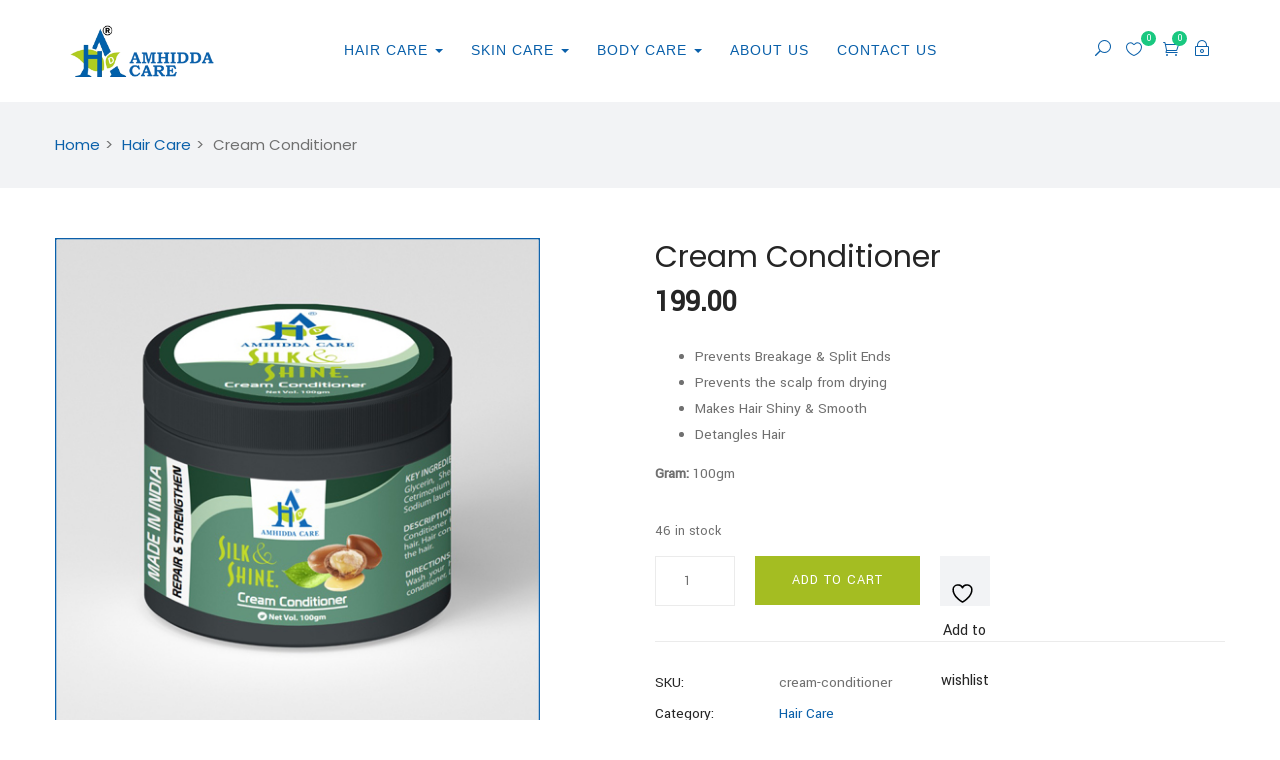

--- FILE ---
content_type: text/html; charset=UTF-8
request_url: https://amhiddacare.com/product/cream-conditioner/?add-to-cart=832
body_size: 29965
content:
<!DOCTYPE html>
<html lang="en-US" class="no-js">
<head>
	<meta charset="UTF-8">
	<meta name="viewport" content="width=device-width">
	<link rel="profile" href="http://gmpg.org/xfn/11">
	<link rel="pingback" href="https://amhiddacare.com/xmlrpc.php">
	
					<script>document.documentElement.className = document.documentElement.className + ' yes-js js_active js'</script>
			<title>Cream Conditioner &#8211; Amhidda Care</title>
<meta name='robots' content='max-image-preview:large' />
<link rel='dns-prefetch' href='//maps.google.com' />
<link rel='dns-prefetch' href='//fonts.googleapis.com' />
<link rel="alternate" type="application/rss+xml" title="Amhidda Care &raquo; Feed" href="https://amhiddacare.com/feed/" />
<link rel="alternate" type="application/rss+xml" title="Amhidda Care &raquo; Comments Feed" href="https://amhiddacare.com/comments/feed/" />
<script type="text/javascript">
/* <![CDATA[ */
window._wpemojiSettings = {"baseUrl":"https:\/\/s.w.org\/images\/core\/emoji\/15.0.3\/72x72\/","ext":".png","svgUrl":"https:\/\/s.w.org\/images\/core\/emoji\/15.0.3\/svg\/","svgExt":".svg","source":{"concatemoji":"https:\/\/amhiddacare.com\/wp-includes\/js\/wp-emoji-release.min.js?ver=6.6.2"}};
/*! This file is auto-generated */
!function(i,n){var o,s,e;function c(e){try{var t={supportTests:e,timestamp:(new Date).valueOf()};sessionStorage.setItem(o,JSON.stringify(t))}catch(e){}}function p(e,t,n){e.clearRect(0,0,e.canvas.width,e.canvas.height),e.fillText(t,0,0);var t=new Uint32Array(e.getImageData(0,0,e.canvas.width,e.canvas.height).data),r=(e.clearRect(0,0,e.canvas.width,e.canvas.height),e.fillText(n,0,0),new Uint32Array(e.getImageData(0,0,e.canvas.width,e.canvas.height).data));return t.every(function(e,t){return e===r[t]})}function u(e,t,n){switch(t){case"flag":return n(e,"\ud83c\udff3\ufe0f\u200d\u26a7\ufe0f","\ud83c\udff3\ufe0f\u200b\u26a7\ufe0f")?!1:!n(e,"\ud83c\uddfa\ud83c\uddf3","\ud83c\uddfa\u200b\ud83c\uddf3")&&!n(e,"\ud83c\udff4\udb40\udc67\udb40\udc62\udb40\udc65\udb40\udc6e\udb40\udc67\udb40\udc7f","\ud83c\udff4\u200b\udb40\udc67\u200b\udb40\udc62\u200b\udb40\udc65\u200b\udb40\udc6e\u200b\udb40\udc67\u200b\udb40\udc7f");case"emoji":return!n(e,"\ud83d\udc26\u200d\u2b1b","\ud83d\udc26\u200b\u2b1b")}return!1}function f(e,t,n){var r="undefined"!=typeof WorkerGlobalScope&&self instanceof WorkerGlobalScope?new OffscreenCanvas(300,150):i.createElement("canvas"),a=r.getContext("2d",{willReadFrequently:!0}),o=(a.textBaseline="top",a.font="600 32px Arial",{});return e.forEach(function(e){o[e]=t(a,e,n)}),o}function t(e){var t=i.createElement("script");t.src=e,t.defer=!0,i.head.appendChild(t)}"undefined"!=typeof Promise&&(o="wpEmojiSettingsSupports",s=["flag","emoji"],n.supports={everything:!0,everythingExceptFlag:!0},e=new Promise(function(e){i.addEventListener("DOMContentLoaded",e,{once:!0})}),new Promise(function(t){var n=function(){try{var e=JSON.parse(sessionStorage.getItem(o));if("object"==typeof e&&"number"==typeof e.timestamp&&(new Date).valueOf()<e.timestamp+604800&&"object"==typeof e.supportTests)return e.supportTests}catch(e){}return null}();if(!n){if("undefined"!=typeof Worker&&"undefined"!=typeof OffscreenCanvas&&"undefined"!=typeof URL&&URL.createObjectURL&&"undefined"!=typeof Blob)try{var e="postMessage("+f.toString()+"("+[JSON.stringify(s),u.toString(),p.toString()].join(",")+"));",r=new Blob([e],{type:"text/javascript"}),a=new Worker(URL.createObjectURL(r),{name:"wpTestEmojiSupports"});return void(a.onmessage=function(e){c(n=e.data),a.terminate(),t(n)})}catch(e){}c(n=f(s,u,p))}t(n)}).then(function(e){for(var t in e)n.supports[t]=e[t],n.supports.everything=n.supports.everything&&n.supports[t],"flag"!==t&&(n.supports.everythingExceptFlag=n.supports.everythingExceptFlag&&n.supports[t]);n.supports.everythingExceptFlag=n.supports.everythingExceptFlag&&!n.supports.flag,n.DOMReady=!1,n.readyCallback=function(){n.DOMReady=!0}}).then(function(){return e}).then(function(){var e;n.supports.everything||(n.readyCallback(),(e=n.source||{}).concatemoji?t(e.concatemoji):e.wpemoji&&e.twemoji&&(t(e.twemoji),t(e.wpemoji)))}))}((window,document),window._wpemojiSettings);
/* ]]> */
</script>

<link rel='stylesheet' id='sbi_styles-css' href='https://amhiddacare.com/wp-content/plugins/instagram-feed/css/sbi-styles.min.css?ver=6.10.0' type='text/css' media='all' />
<style id='wp-emoji-styles-inline-css' type='text/css'>

	img.wp-smiley, img.emoji {
		display: inline !important;
		border: none !important;
		box-shadow: none !important;
		height: 1em !important;
		width: 1em !important;
		margin: 0 0.07em !important;
		vertical-align: -0.1em !important;
		background: none !important;
		padding: 0 !important;
	}
</style>
<link rel='stylesheet' id='wp-block-library-css' href='https://amhiddacare.com/wp-includes/css/dist/block-library/style.min.css?ver=6.6.2' type='text/css' media='all' />
<style id='wp-block-library-theme-inline-css' type='text/css'>
.wp-block-audio :where(figcaption){color:#555;font-size:13px;text-align:center}.is-dark-theme .wp-block-audio :where(figcaption){color:#ffffffa6}.wp-block-audio{margin:0 0 1em}.wp-block-code{border:1px solid #ccc;border-radius:4px;font-family:Menlo,Consolas,monaco,monospace;padding:.8em 1em}.wp-block-embed :where(figcaption){color:#555;font-size:13px;text-align:center}.is-dark-theme .wp-block-embed :where(figcaption){color:#ffffffa6}.wp-block-embed{margin:0 0 1em}.blocks-gallery-caption{color:#555;font-size:13px;text-align:center}.is-dark-theme .blocks-gallery-caption{color:#ffffffa6}:root :where(.wp-block-image figcaption){color:#555;font-size:13px;text-align:center}.is-dark-theme :root :where(.wp-block-image figcaption){color:#ffffffa6}.wp-block-image{margin:0 0 1em}.wp-block-pullquote{border-bottom:4px solid;border-top:4px solid;color:currentColor;margin-bottom:1.75em}.wp-block-pullquote cite,.wp-block-pullquote footer,.wp-block-pullquote__citation{color:currentColor;font-size:.8125em;font-style:normal;text-transform:uppercase}.wp-block-quote{border-left:.25em solid;margin:0 0 1.75em;padding-left:1em}.wp-block-quote cite,.wp-block-quote footer{color:currentColor;font-size:.8125em;font-style:normal;position:relative}.wp-block-quote.has-text-align-right{border-left:none;border-right:.25em solid;padding-left:0;padding-right:1em}.wp-block-quote.has-text-align-center{border:none;padding-left:0}.wp-block-quote.is-large,.wp-block-quote.is-style-large,.wp-block-quote.is-style-plain{border:none}.wp-block-search .wp-block-search__label{font-weight:700}.wp-block-search__button{border:1px solid #ccc;padding:.375em .625em}:where(.wp-block-group.has-background){padding:1.25em 2.375em}.wp-block-separator.has-css-opacity{opacity:.4}.wp-block-separator{border:none;border-bottom:2px solid;margin-left:auto;margin-right:auto}.wp-block-separator.has-alpha-channel-opacity{opacity:1}.wp-block-separator:not(.is-style-wide):not(.is-style-dots){width:100px}.wp-block-separator.has-background:not(.is-style-dots){border-bottom:none;height:1px}.wp-block-separator.has-background:not(.is-style-wide):not(.is-style-dots){height:2px}.wp-block-table{margin:0 0 1em}.wp-block-table td,.wp-block-table th{word-break:normal}.wp-block-table :where(figcaption){color:#555;font-size:13px;text-align:center}.is-dark-theme .wp-block-table :where(figcaption){color:#ffffffa6}.wp-block-video :where(figcaption){color:#555;font-size:13px;text-align:center}.is-dark-theme .wp-block-video :where(figcaption){color:#ffffffa6}.wp-block-video{margin:0 0 1em}:root :where(.wp-block-template-part.has-background){margin-bottom:0;margin-top:0;padding:1.25em 2.375em}
</style>
<link rel='stylesheet' id='jquery-selectBox-css' href='https://amhiddacare.com/wp-content/plugins/yith-woocommerce-wishlist/assets/css/jquery.selectBox.css?ver=1.2.0' type='text/css' media='all' />
<link rel='stylesheet' id='woocommerce_prettyPhoto_css-css' href='//amhiddacare.com/wp-content/plugins/woocommerce/assets/css/prettyPhoto.css?ver=3.1.6' type='text/css' media='all' />
<link rel='stylesheet' id='yith-wcwl-main-css' href='https://amhiddacare.com/wp-content/plugins/yith-woocommerce-wishlist/assets/css/style.css?ver=4.0.1' type='text/css' media='all' />
<style id='yith-wcwl-main-inline-css' type='text/css'>
 :root { --rounded-corners-radius: 16px; --add-to-cart-rounded-corners-radius: 16px; --color-headers-background: #F4F4F4; --feedback-duration: 3s } 
 :root { --rounded-corners-radius: 16px; --add-to-cart-rounded-corners-radius: 16px; --color-headers-background: #F4F4F4; --feedback-duration: 3s } 
</style>
<style id='classic-theme-styles-inline-css' type='text/css'>
/*! This file is auto-generated */
.wp-block-button__link{color:#fff;background-color:#32373c;border-radius:9999px;box-shadow:none;text-decoration:none;padding:calc(.667em + 2px) calc(1.333em + 2px);font-size:1.125em}.wp-block-file__button{background:#32373c;color:#fff;text-decoration:none}
</style>
<style id='global-styles-inline-css' type='text/css'>
:root{--wp--preset--aspect-ratio--square: 1;--wp--preset--aspect-ratio--4-3: 4/3;--wp--preset--aspect-ratio--3-4: 3/4;--wp--preset--aspect-ratio--3-2: 3/2;--wp--preset--aspect-ratio--2-3: 2/3;--wp--preset--aspect-ratio--16-9: 16/9;--wp--preset--aspect-ratio--9-16: 9/16;--wp--preset--color--black: #000000;--wp--preset--color--cyan-bluish-gray: #abb8c3;--wp--preset--color--white: #ffffff;--wp--preset--color--pale-pink: #f78da7;--wp--preset--color--vivid-red: #cf2e2e;--wp--preset--color--luminous-vivid-orange: #ff6900;--wp--preset--color--luminous-vivid-amber: #fcb900;--wp--preset--color--light-green-cyan: #7bdcb5;--wp--preset--color--vivid-green-cyan: #00d084;--wp--preset--color--pale-cyan-blue: #8ed1fc;--wp--preset--color--vivid-cyan-blue: #0693e3;--wp--preset--color--vivid-purple: #9b51e0;--wp--preset--gradient--vivid-cyan-blue-to-vivid-purple: linear-gradient(135deg,rgba(6,147,227,1) 0%,rgb(155,81,224) 100%);--wp--preset--gradient--light-green-cyan-to-vivid-green-cyan: linear-gradient(135deg,rgb(122,220,180) 0%,rgb(0,208,130) 100%);--wp--preset--gradient--luminous-vivid-amber-to-luminous-vivid-orange: linear-gradient(135deg,rgba(252,185,0,1) 0%,rgba(255,105,0,1) 100%);--wp--preset--gradient--luminous-vivid-orange-to-vivid-red: linear-gradient(135deg,rgba(255,105,0,1) 0%,rgb(207,46,46) 100%);--wp--preset--gradient--very-light-gray-to-cyan-bluish-gray: linear-gradient(135deg,rgb(238,238,238) 0%,rgb(169,184,195) 100%);--wp--preset--gradient--cool-to-warm-spectrum: linear-gradient(135deg,rgb(74,234,220) 0%,rgb(151,120,209) 20%,rgb(207,42,186) 40%,rgb(238,44,130) 60%,rgb(251,105,98) 80%,rgb(254,248,76) 100%);--wp--preset--gradient--blush-light-purple: linear-gradient(135deg,rgb(255,206,236) 0%,rgb(152,150,240) 100%);--wp--preset--gradient--blush-bordeaux: linear-gradient(135deg,rgb(254,205,165) 0%,rgb(254,45,45) 50%,rgb(107,0,62) 100%);--wp--preset--gradient--luminous-dusk: linear-gradient(135deg,rgb(255,203,112) 0%,rgb(199,81,192) 50%,rgb(65,88,208) 100%);--wp--preset--gradient--pale-ocean: linear-gradient(135deg,rgb(255,245,203) 0%,rgb(182,227,212) 50%,rgb(51,167,181) 100%);--wp--preset--gradient--electric-grass: linear-gradient(135deg,rgb(202,248,128) 0%,rgb(113,206,126) 100%);--wp--preset--gradient--midnight: linear-gradient(135deg,rgb(2,3,129) 0%,rgb(40,116,252) 100%);--wp--preset--font-size--small: 13px;--wp--preset--font-size--medium: 20px;--wp--preset--font-size--large: 36px;--wp--preset--font-size--x-large: 42px;--wp--preset--font-family--inter: "Inter", sans-serif;--wp--preset--font-family--cardo: Cardo;--wp--preset--spacing--20: 0.44rem;--wp--preset--spacing--30: 0.67rem;--wp--preset--spacing--40: 1rem;--wp--preset--spacing--50: 1.5rem;--wp--preset--spacing--60: 2.25rem;--wp--preset--spacing--70: 3.38rem;--wp--preset--spacing--80: 5.06rem;--wp--preset--shadow--natural: 6px 6px 9px rgba(0, 0, 0, 0.2);--wp--preset--shadow--deep: 12px 12px 50px rgba(0, 0, 0, 0.4);--wp--preset--shadow--sharp: 6px 6px 0px rgba(0, 0, 0, 0.2);--wp--preset--shadow--outlined: 6px 6px 0px -3px rgba(255, 255, 255, 1), 6px 6px rgba(0, 0, 0, 1);--wp--preset--shadow--crisp: 6px 6px 0px rgba(0, 0, 0, 1);}:where(.is-layout-flex){gap: 0.5em;}:where(.is-layout-grid){gap: 0.5em;}body .is-layout-flex{display: flex;}.is-layout-flex{flex-wrap: wrap;align-items: center;}.is-layout-flex > :is(*, div){margin: 0;}body .is-layout-grid{display: grid;}.is-layout-grid > :is(*, div){margin: 0;}:where(.wp-block-columns.is-layout-flex){gap: 2em;}:where(.wp-block-columns.is-layout-grid){gap: 2em;}:where(.wp-block-post-template.is-layout-flex){gap: 1.25em;}:where(.wp-block-post-template.is-layout-grid){gap: 1.25em;}.has-black-color{color: var(--wp--preset--color--black) !important;}.has-cyan-bluish-gray-color{color: var(--wp--preset--color--cyan-bluish-gray) !important;}.has-white-color{color: var(--wp--preset--color--white) !important;}.has-pale-pink-color{color: var(--wp--preset--color--pale-pink) !important;}.has-vivid-red-color{color: var(--wp--preset--color--vivid-red) !important;}.has-luminous-vivid-orange-color{color: var(--wp--preset--color--luminous-vivid-orange) !important;}.has-luminous-vivid-amber-color{color: var(--wp--preset--color--luminous-vivid-amber) !important;}.has-light-green-cyan-color{color: var(--wp--preset--color--light-green-cyan) !important;}.has-vivid-green-cyan-color{color: var(--wp--preset--color--vivid-green-cyan) !important;}.has-pale-cyan-blue-color{color: var(--wp--preset--color--pale-cyan-blue) !important;}.has-vivid-cyan-blue-color{color: var(--wp--preset--color--vivid-cyan-blue) !important;}.has-vivid-purple-color{color: var(--wp--preset--color--vivid-purple) !important;}.has-black-background-color{background-color: var(--wp--preset--color--black) !important;}.has-cyan-bluish-gray-background-color{background-color: var(--wp--preset--color--cyan-bluish-gray) !important;}.has-white-background-color{background-color: var(--wp--preset--color--white) !important;}.has-pale-pink-background-color{background-color: var(--wp--preset--color--pale-pink) !important;}.has-vivid-red-background-color{background-color: var(--wp--preset--color--vivid-red) !important;}.has-luminous-vivid-orange-background-color{background-color: var(--wp--preset--color--luminous-vivid-orange) !important;}.has-luminous-vivid-amber-background-color{background-color: var(--wp--preset--color--luminous-vivid-amber) !important;}.has-light-green-cyan-background-color{background-color: var(--wp--preset--color--light-green-cyan) !important;}.has-vivid-green-cyan-background-color{background-color: var(--wp--preset--color--vivid-green-cyan) !important;}.has-pale-cyan-blue-background-color{background-color: var(--wp--preset--color--pale-cyan-blue) !important;}.has-vivid-cyan-blue-background-color{background-color: var(--wp--preset--color--vivid-cyan-blue) !important;}.has-vivid-purple-background-color{background-color: var(--wp--preset--color--vivid-purple) !important;}.has-black-border-color{border-color: var(--wp--preset--color--black) !important;}.has-cyan-bluish-gray-border-color{border-color: var(--wp--preset--color--cyan-bluish-gray) !important;}.has-white-border-color{border-color: var(--wp--preset--color--white) !important;}.has-pale-pink-border-color{border-color: var(--wp--preset--color--pale-pink) !important;}.has-vivid-red-border-color{border-color: var(--wp--preset--color--vivid-red) !important;}.has-luminous-vivid-orange-border-color{border-color: var(--wp--preset--color--luminous-vivid-orange) !important;}.has-luminous-vivid-amber-border-color{border-color: var(--wp--preset--color--luminous-vivid-amber) !important;}.has-light-green-cyan-border-color{border-color: var(--wp--preset--color--light-green-cyan) !important;}.has-vivid-green-cyan-border-color{border-color: var(--wp--preset--color--vivid-green-cyan) !important;}.has-pale-cyan-blue-border-color{border-color: var(--wp--preset--color--pale-cyan-blue) !important;}.has-vivid-cyan-blue-border-color{border-color: var(--wp--preset--color--vivid-cyan-blue) !important;}.has-vivid-purple-border-color{border-color: var(--wp--preset--color--vivid-purple) !important;}.has-vivid-cyan-blue-to-vivid-purple-gradient-background{background: var(--wp--preset--gradient--vivid-cyan-blue-to-vivid-purple) !important;}.has-light-green-cyan-to-vivid-green-cyan-gradient-background{background: var(--wp--preset--gradient--light-green-cyan-to-vivid-green-cyan) !important;}.has-luminous-vivid-amber-to-luminous-vivid-orange-gradient-background{background: var(--wp--preset--gradient--luminous-vivid-amber-to-luminous-vivid-orange) !important;}.has-luminous-vivid-orange-to-vivid-red-gradient-background{background: var(--wp--preset--gradient--luminous-vivid-orange-to-vivid-red) !important;}.has-very-light-gray-to-cyan-bluish-gray-gradient-background{background: var(--wp--preset--gradient--very-light-gray-to-cyan-bluish-gray) !important;}.has-cool-to-warm-spectrum-gradient-background{background: var(--wp--preset--gradient--cool-to-warm-spectrum) !important;}.has-blush-light-purple-gradient-background{background: var(--wp--preset--gradient--blush-light-purple) !important;}.has-blush-bordeaux-gradient-background{background: var(--wp--preset--gradient--blush-bordeaux) !important;}.has-luminous-dusk-gradient-background{background: var(--wp--preset--gradient--luminous-dusk) !important;}.has-pale-ocean-gradient-background{background: var(--wp--preset--gradient--pale-ocean) !important;}.has-electric-grass-gradient-background{background: var(--wp--preset--gradient--electric-grass) !important;}.has-midnight-gradient-background{background: var(--wp--preset--gradient--midnight) !important;}.has-small-font-size{font-size: var(--wp--preset--font-size--small) !important;}.has-medium-font-size{font-size: var(--wp--preset--font-size--medium) !important;}.has-large-font-size{font-size: var(--wp--preset--font-size--large) !important;}.has-x-large-font-size{font-size: var(--wp--preset--font-size--x-large) !important;}
:where(.wp-block-post-template.is-layout-flex){gap: 1.25em;}:where(.wp-block-post-template.is-layout-grid){gap: 1.25em;}
:where(.wp-block-columns.is-layout-flex){gap: 2em;}:where(.wp-block-columns.is-layout-grid){gap: 2em;}
:root :where(.wp-block-pullquote){font-size: 1.5em;line-height: 1.6;}
</style>
<link rel='stylesheet' id='simply-gallery-block-frontend-css' href='https://amhiddacare.com/wp-content/plugins/simply-gallery-block/blocks/pgc_sgb.min.style.css?ver=3.3.2' type='text/css' media='all' />
<link rel='stylesheet' id='contact-form-7-css' href='https://amhiddacare.com/wp-content/plugins/contact-form-7/includes/css/styles.css?ver=6.0.2' type='text/css' media='all' />
<link rel='stylesheet' id='photoswipe-css' href='https://amhiddacare.com/wp-content/plugins/woocommerce/assets/css/photoswipe/photoswipe.min.css?ver=9.4.4' type='text/css' media='all' />
<link rel='stylesheet' id='photoswipe-default-skin-css' href='https://amhiddacare.com/wp-content/plugins/woocommerce/assets/css/photoswipe/default-skin/default-skin.min.css?ver=9.4.4' type='text/css' media='all' />
<link rel='stylesheet' id='woocommerce-layout-css' href='https://amhiddacare.com/wp-content/plugins/woocommerce/assets/css/woocommerce-layout.css?ver=9.4.4' type='text/css' media='all' />
<link rel='stylesheet' id='woocommerce-smallscreen-css' href='https://amhiddacare.com/wp-content/plugins/woocommerce/assets/css/woocommerce-smallscreen.css?ver=9.4.4' type='text/css' media='only screen and (max-width: 768px)' />
<link rel='stylesheet' id='woocommerce-general-css' href='https://amhiddacare.com/wp-content/plugins/woocommerce/assets/css/woocommerce.css?ver=9.4.4' type='text/css' media='all' />
<style id='woocommerce-inline-inline-css' type='text/css'>
.woocommerce form .form-row .required { visibility: visible; }
</style>
<link rel='stylesheet' id='grw-public-main-css-css' href='https://amhiddacare.com/wp-content/plugins/widget-google-reviews/assets/css/public-main.css?ver=6.9' type='text/css' media='all' />
<link rel='stylesheet' id='jquery-colorbox-css' href='https://amhiddacare.com/wp-content/plugins/yith-woocommerce-compare/assets/css/colorbox.css?ver=1.4.21' type='text/css' media='all' />
<link rel='stylesheet' id='famita-theme-fonts-css' href='https://fonts.googleapis.com/css?family=Poppins:300,300i,400,400i,500,600,700,800|Lora:400,400i,700,700i|Yantramanav|Poppins:400,700&#038;subset=latin%2Clatin-ext' type='text/css' media='all' />
<link rel='stylesheet' id='flexible-shipping-free-shipping-css' href='https://amhiddacare.com/wp-content/plugins/flexible-shipping/assets/dist/css/free-shipping.css?ver=5.0.9.2' type='text/css' media='all' />
<link rel='stylesheet' id='famita-woocommerce-css' href='https://amhiddacare.com/wp-content/themes/famita/css/woocommerce.css?ver=1.28' type='text/css' media='all' />
<link rel='stylesheet' id='font-awesome-css' href='https://amhiddacare.com/wp-content/plugins/yith-woocommerce-compare/plugin-fw/assets/fonts/font-awesome/font-awesome.min.css?ver=4.7.0' type='text/css' media='all' />
<style id='font-awesome-inline-css' type='text/css'>
[data-font="FontAwesome"]:before {font-family: 'FontAwesome' !important;content: attr(data-icon) !important;speak: none !important;font-weight: normal !important;font-variant: normal !important;text-transform: none !important;line-height: 1 !important;font-style: normal !important;-webkit-font-smoothing: antialiased !important;-moz-osx-font-smoothing: grayscale !important;}
</style>
<link rel='stylesheet' id='font-themify-css' href='https://amhiddacare.com/wp-content/themes/famita/css/themify-icons.css?ver=1.0.0' type='text/css' media='all' />
<link rel='stylesheet' id='font-eleganticon-css' href='https://amhiddacare.com/wp-content/themes/famita/css/eleganticon-style.css?ver=1.0.0' type='text/css' media='all' />
<link rel='stylesheet' id='animate-css' href='https://amhiddacare.com/wp-content/themes/famita/css/animate.css?ver=3.6.0' type='text/css' media='all' />
<link rel='stylesheet' id='bootstrap-css' href='https://amhiddacare.com/wp-content/themes/famita/css/bootstrap.css?ver=3.2.0' type='text/css' media='all' />
<link rel='stylesheet' id='slick-css' href='https://amhiddacare.com/wp-content/themes/famita/css/slick.css?ver=1.8.0' type='text/css' media='all' />
<link rel='stylesheet' id='magnific-popup-css' href='https://amhiddacare.com/wp-content/themes/famita/js/magnific/magnific-popup.css?ver=1.1.0' type='text/css' media='all' />
<link rel='stylesheet' id='perfect-scrollbar-css' href='https://amhiddacare.com/wp-content/themes/famita/css/perfect-scrollbar.css?ver=0.6.12' type='text/css' media='all' />
<link rel='stylesheet' id='famita-template-css' href='https://amhiddacare.com/wp-content/themes/famita/css/template.css?ver=3.2' type='text/css' media='all' />
<style id='famita-template-inline-css' type='text/css'>
.vc_custom_1527436708782{margin-top: 0px !important;margin-bottom: 15px !important;}.vc_custom_1527436758380{margin-top: 0px !important;margin-bottom: 22px !important;}.vc_custom_1527436835967{margin-bottom: 0px !important;}.vc_custom_1527436943439{margin-bottom: 15px !important;}
h1, h2, h3, h4, h5, h6, .widget-title,.widgettitle{font-family:'Poppins',sans-serif;}/* Second Font */body{font-family:'Yantramanav',sans-serif;}/* check button color */.btn-theme.btn-outline{color: #a4bd22;}/* check second background color */.viewmore-products-btn, .woocommerce .return-to-shop .button, .woocommerce .track_order .button, .woocommerce #respond input#submit, .woocommerce div.product form.cart .button, .wcv-form [type="submit"],.comment-list .comment-reply-link,.add-fix-top,.btn-theme{background-color: #a4bd22;}/* check second border color */.viewmore-products-btn, .woocommerce .return-to-shop .button, .woocommerce .track_order .button, .woocommerce #respond input#submit, .woocommerce div.product form.cart .button, .wcv-form [type="submit"],.btn-outline.btn-theme,.btn-theme{border-color: #a4bd22;}.text-theme-second{color: #0a60aa;}/* check second background color */.product-block.grid .yith-wcwl-add-to-wishlist a:hover,.product-block.grid .compare:hover, .product-block.grid .compare:active,.viewmore-products-btn:hover, .woocommerce .return-to-shop .button:hover, .woocommerce .track_order .button:hover, .woocommerce #respond input#submit:hover, .woocommerce div.product form.cart .button:hover, .wcv-form [type="submit"]:hover, .viewmore-products-btn:focus, .woocommerce .return-to-shop .button:focus, .woocommerce .track_order .button:focus, .woocommerce #respond input#submit:focus, .woocommerce div.product form.cart .button:focus, .wcv-form [type="submit"]:focus, .viewmore-products-btn:active, .woocommerce .return-to-shop .button:active, .woocommerce .track_order .button:active, .woocommerce #respond input#submit:active, .woocommerce div.product form.cart .button:active, .wcv-form [type="submit"]:active, .active.viewmore-products-btn, .woocommerce .return-to-shop .active.button, .woocommerce .track_order .active.button, .woocommerce #respond input.active#submit, .woocommerce div.product form.cart .active.button, .wcv-form .active[type="submit"], .open > .btn-theme.dropdown-toggle, .open > .dropdown-toggle.viewmore-products-btn, .woocommerce .return-to-shop .open > .dropdown-toggle.button, .woocommerce .track_order .open > .dropdown-toggle.button, .woocommerce #respond .open > input.dropdown-toggle#submit, .woocommerce div.product form.cart .open > .dropdown-toggle.button, .wcv-form .open > .dropdown-toggle[type="submit"],.comment-list .comment-reply-link:hover,.comment-list .comment-reply-link:active,.add-fix-top:focus, .add-fix-top:active, .add-fix-top:hover,.btn-theme.btn-outline:hover, .btn-outline.viewmore-products-btn:hover, .btn-theme.btn-outline:active, .btn-outline.viewmore-products-btn:active,.btn-theme:hover, .btn-theme:focus, .btn-theme:active, .btn-theme.active, .open > .btn-theme.dropdown-toggle,.product-block.grid .groups-button .add-cart .added_to_cart:hover, .product-block.grid .groups-button .add-cart .added_to_cart:active, .product-block.grid .groups-button .add-cart .button:hover, .product-block.grid .groups-button .add-cart .button:active{background-color: #0a60aa;}.viewmore-products-btn:hover, .woocommerce .return-to-shop .button:hover, .woocommerce .track_order .button:hover, .woocommerce #respond input#submit:hover, .woocommerce div.product form.cart .button:hover, .wcv-form [type="submit"]:hover, .viewmore-products-btn:focus, .woocommerce .return-to-shop .button:focus, .woocommerce .track_order .button:focus, .woocommerce #respond input#submit:focus, .woocommerce div.product form.cart .button:focus, .wcv-form [type="submit"]:focus, .viewmore-products-btn:active, .woocommerce .return-to-shop .button:active, .woocommerce .track_order .button:active, .woocommerce #respond input#submit:active, .woocommerce div.product form.cart .button:active, .wcv-form [type="submit"]:active, .active.viewmore-products-btn, .woocommerce .return-to-shop .active.button, .woocommerce .track_order .active.button, .woocommerce #respond input.active#submit, .woocommerce div.product form.cart .active.button, .wcv-form .active[type="submit"], .open > .btn-theme.dropdown-toggle, .open > .dropdown-toggle.viewmore-products-btn, .woocommerce .return-to-shop .open > .dropdown-toggle.button, .woocommerce .track_order .open > .dropdown-toggle.button, .woocommerce #respond .open > input.dropdown-toggle#submit, .woocommerce div.product form.cart .open > .dropdown-toggle.button, .wcv-form .open > .dropdown-toggle[type="submit"],.btn-theme.btn-outline:hover, .btn-outline.viewmore-products-btn:hover, .btn-theme.btn-outline:active, .btn-outline.viewmore-products-btn:active,.btn-theme:hover, .btn-theme:focus, .btn-theme:active, .btn-theme.active,.product-block.grid .groups-button .add-cart .added_to_cart:hover, .product-block.grid .groups-button .add-cart .added_to_cart:active, .product-block.grid .groups-button .add-cart .button:hover, .product-block.grid .groups-button .add-cart .button:active{border-color: #0a60aa;}/***************************************************************//* Top Bar *****************************************************//***************************************************************//* Top Bar Backgound */#apus-topbar {}/* Top Bar Color *//* Top Bar Link Color *//***************************************************************//* Header *****************************************************//***************************************************************//* Header Backgound */#apus-header .sticky-header,#apus-header .header-inner,#apus-header {}/* Header Color *//* Header Link Color */#apus-header a {color: #0a60aa ;}/* Header Link Color Active */#apus-header .active > a,#apus-header a:active,#apus-header a:hover {color: #a4bd22;}/* Menu Link Color *//* Menu Link Color Active */.navbar-nav.megamenu .dropdown-menu li > a:hover, .navbar-nav.megamenu .dropdown-menu li > a:active,.navbar-nav.megamenu > li:hover > a,.navbar-nav.megamenu > li.active > a,.navbar-nav.megamenu > li > a:hover,.navbar-nav.megamenu > li > a:active,.dark-menu-sidebar .navbar-offcanvas .navbar-nav li:hover > .icon-toggle, .dark-menu-sidebar .navbar-offcanvas .navbar-nav li:hover > a, .dark-menu-sidebar .navbar-offcanvas .navbar-nav li.active > .icon-toggle, .dark-menu-sidebar .navbar-offcanvas .navbar-nav li.active > a{color: #0a60aa !important;}.navbar-nav.megamenu > li > a::before{background-color: #0a60aa !important;}/***************************************************************//* Main Content *****************************************************//***************************************************************//*  Backgound */#apus-main-content {}/* main_content Color *//* main_content Link Color */#apus-main-content a:not([class]) {color: #0a60aa;}/* main_content Link Color Hover*/#apus-main-content a:not([class]):hover,#apus-main-content a:not([class]):active, #apus-main-content a:not([class]):focus {color: #a4bd22;}/***************************************************************//* Footer *****************************************************//***************************************************************//* Footer Backgound */#apus-footer {}/* Footer Heading Color*//* Footer Color *//* Footer Link Color *//* Footer Link Color Hover*//***************************************************************//* Copyright *****************************************************//***************************************************************//* Copyright Backgound */.apus-copyright {}/* Footer Color *//* Footer Link Color *//* Footer Link Color Hover*//* Woocommerce Breadcrumbs */
</style>
<link rel='stylesheet' id='famita-style-css' href='https://amhiddacare.com/wp-content/themes/famita/style.css?ver=3.2' type='text/css' media='all' />
<script type="text/template" id="tmpl-variation-template">
	<div class="woocommerce-variation-description">{{{ data.variation.variation_description }}}</div>
	<div class="woocommerce-variation-price">{{{ data.variation.price_html }}}</div>
	<div class="woocommerce-variation-availability">{{{ data.variation.availability_html }}}</div>
</script>
<script type="text/template" id="tmpl-unavailable-variation-template">
	<p role="alert">Sorry, this product is unavailable. Please choose a different combination.</p>
</script>
<script type="text/javascript" src="https://amhiddacare.com/wp-includes/js/jquery/jquery.min.js?ver=3.7.1" id="jquery-core-js"></script>
<script type="text/javascript" src="https://amhiddacare.com/wp-includes/js/jquery/jquery-migrate.min.js?ver=3.4.1" id="jquery-migrate-js"></script>
<script type="text/javascript" src="https://amhiddacare.com/wp-content/themes/famita/js/SmoothScroll.js?ver=1" id="SmoothScroll-js"></script>
<script type="text/javascript" src="https://amhiddacare.com/wp-content/plugins/woocommerce/assets/js/jquery-blockui/jquery.blockUI.min.js?ver=2.7.0-wc.9.4.4" id="jquery-blockui-js" data-wp-strategy="defer"></script>
<script type="text/javascript" id="wc-add-to-cart-js-extra">
/* <![CDATA[ */
var wc_add_to_cart_params = {"ajax_url":"\/wp-admin\/admin-ajax.php","wc_ajax_url":"\/?wc-ajax=%%endpoint%%","i18n_view_cart":"View cart","cart_url":"https:\/\/amhiddacare.com\/cart\/","is_cart":"","cart_redirect_after_add":"no"};
/* ]]> */
</script>
<script type="text/javascript" src="https://amhiddacare.com/wp-content/plugins/woocommerce/assets/js/frontend/add-to-cart.min.js?ver=9.4.4" id="wc-add-to-cart-js" data-wp-strategy="defer"></script>
<script type="text/javascript" src="https://amhiddacare.com/wp-content/plugins/woocommerce/assets/js/zoom/jquery.zoom.min.js?ver=1.7.21-wc.9.4.4" id="zoom-js" defer="defer" data-wp-strategy="defer"></script>
<script type="text/javascript" src="https://amhiddacare.com/wp-content/plugins/woocommerce/assets/js/photoswipe/photoswipe.min.js?ver=4.1.1-wc.9.4.4" id="photoswipe-js" defer="defer" data-wp-strategy="defer"></script>
<script type="text/javascript" src="https://amhiddacare.com/wp-content/plugins/woocommerce/assets/js/photoswipe/photoswipe-ui-default.min.js?ver=4.1.1-wc.9.4.4" id="photoswipe-ui-default-js" defer="defer" data-wp-strategy="defer"></script>
<script type="text/javascript" id="wc-single-product-js-extra">
/* <![CDATA[ */
var wc_single_product_params = {"i18n_required_rating_text":"Please select a rating","review_rating_required":"yes","flexslider":{"rtl":false,"animation":"slide","smoothHeight":true,"directionNav":false,"controlNav":"thumbnails","slideshow":false,"animationSpeed":500,"animationLoop":false,"allowOneSlide":false},"zoom_enabled":"1","zoom_options":[],"photoswipe_enabled":"1","photoswipe_options":{"shareEl":false,"closeOnScroll":false,"history":false,"hideAnimationDuration":0,"showAnimationDuration":0},"flexslider_enabled":"1"};
/* ]]> */
</script>
<script type="text/javascript" src="https://amhiddacare.com/wp-content/plugins/woocommerce/assets/js/frontend/single-product.min.js?ver=9.4.4" id="wc-single-product-js" defer="defer" data-wp-strategy="defer"></script>
<script type="text/javascript" src="https://amhiddacare.com/wp-content/plugins/woocommerce/assets/js/js-cookie/js.cookie.min.js?ver=2.1.4-wc.9.4.4" id="js-cookie-js" defer="defer" data-wp-strategy="defer"></script>
<script type="text/javascript" id="woocommerce-js-extra">
/* <![CDATA[ */
var woocommerce_params = {"ajax_url":"\/wp-admin\/admin-ajax.php","wc_ajax_url":"\/?wc-ajax=%%endpoint%%"};
/* ]]> */
</script>
<script type="text/javascript" src="https://amhiddacare.com/wp-content/plugins/woocommerce/assets/js/frontend/woocommerce.min.js?ver=9.4.4" id="woocommerce-js" defer="defer" data-wp-strategy="defer"></script>
<script type="text/javascript" src="https://amhiddacare.com/wp-content/plugins/js_composer/assets/js/vendors/woocommerce-add-to-cart.js?ver=6.2.0" id="vc_woocommerce-add-to-cart-js-js"></script>
<script type="text/javascript" defer="defer" src="https://amhiddacare.com/wp-content/plugins/widget-google-reviews/assets/js/public-main.js?ver=6.9" id="grw-public-main-js-js"></script>
<script type="text/javascript" src="//maps.google.com/maps/api/js?key&amp;ver=6.6.2" id="google-maps-api-js"></script>
<script type="text/javascript" src="https://amhiddacare.com/wp-includes/js/underscore.min.js?ver=1.13.4" id="underscore-js"></script>
<script type="text/javascript" id="wp-util-js-extra">
/* <![CDATA[ */
var _wpUtilSettings = {"ajax":{"url":"\/wp-admin\/admin-ajax.php"}};
/* ]]> */
</script>
<script type="text/javascript" src="https://amhiddacare.com/wp-includes/js/wp-util.min.js?ver=6.6.2" id="wp-util-js"></script>
<script type="text/javascript" id="wc-add-to-cart-variation-js-extra">
/* <![CDATA[ */
var wc_add_to_cart_variation_params = {"wc_ajax_url":"\/?wc-ajax=%%endpoint%%","i18n_no_matching_variations_text":"Sorry, no products matched your selection. Please choose a different combination.","i18n_make_a_selection_text":"Please select some product options before adding this product to your cart.","i18n_unavailable_text":"Sorry, this product is unavailable. Please choose a different combination."};
/* ]]> */
</script>
<script type="text/javascript" src="https://amhiddacare.com/wp-content/plugins/woocommerce/assets/js/frontend/add-to-cart-variation.min.js?ver=9.4.4" id="wc-add-to-cart-variation-js" defer="defer" data-wp-strategy="defer"></script>
<link rel="https://api.w.org/" href="https://amhiddacare.com/wp-json/" /><link rel="alternate" title="JSON" type="application/json" href="https://amhiddacare.com/wp-json/wp/v2/product/1577" /><link rel="EditURI" type="application/rsd+xml" title="RSD" href="https://amhiddacare.com/xmlrpc.php?rsd" />
<meta name="generator" content="WordPress 6.6.2" />
<meta name="generator" content="WooCommerce 9.4.4" />
<link rel="canonical" href="https://amhiddacare.com/product/cream-conditioner/" />
<link rel='shortlink' href='https://amhiddacare.com/?p=1577' />
<link rel="alternate" title="oEmbed (JSON)" type="application/json+oembed" href="https://amhiddacare.com/wp-json/oembed/1.0/embed?url=https%3A%2F%2Famhiddacare.com%2Fproduct%2Fcream-conditioner%2F" />
<link rel="alternate" title="oEmbed (XML)" type="text/xml+oembed" href="https://amhiddacare.com/wp-json/oembed/1.0/embed?url=https%3A%2F%2Famhiddacare.com%2Fproduct%2Fcream-conditioner%2F&#038;format=xml" />
<noscript><style>.simply-gallery-amp{ display: block !important; }</style></noscript><noscript><style>.sgb-preloader{ display: none !important; }</style></noscript>	<noscript><style>.woocommerce-product-gallery{ opacity: 1 !important; }</style></noscript>
	<style type="text/css">.recentcomments a{display:inline !important;padding:0 !important;margin:0 !important;}</style><meta name="generator" content="Powered by WPBakery Page Builder - drag and drop page builder for WordPress."/>
<style id='wp-fonts-local' type='text/css'>
@font-face{font-family:Inter;font-style:normal;font-weight:300 900;font-display:fallback;src:url('https://amhiddacare.com/wp-content/plugins/woocommerce/assets/fonts/Inter-VariableFont_slnt,wght.woff2') format('woff2');font-stretch:normal;}
@font-face{font-family:Cardo;font-style:normal;font-weight:400;font-display:fallback;src:url('https://amhiddacare.com/wp-content/plugins/woocommerce/assets/fonts/cardo_normal_400.woff2') format('woff2');}
</style>
<link rel="icon" href="https://amhiddacare.com/wp-content/uploads/2021/12/logo-top.png" sizes="32x32" />
<link rel="icon" href="https://amhiddacare.com/wp-content/uploads/2021/12/logo-top.png" sizes="192x192" />
<link rel="apple-touch-icon" href="https://amhiddacare.com/wp-content/uploads/2021/12/logo-top.png" />
<meta name="msapplication-TileImage" content="https://amhiddacare.com/wp-content/uploads/2021/12/logo-top.png" />
		<style type="text/css" id="wp-custom-css">
			.navbar-nav a { font-family: arial; font-weight: 800; letter-spacing: 1px; text-transform: none; }

.navbar-nav a:hover { font-family: arial; font-weight: 800; letter-spacing: 1px; text-transform: none; }		</style>
		<noscript><style> .wpb_animate_when_almost_visible { opacity: 1; }</style></noscript></head>
<body class="product-template-default single single-product postid-1577 wp-embed-responsive theme-famita woocommerce woocommerce-page woocommerce-no-js apus-body-loading image-lazy-loading body-footer-mobile v1 wpb-js-composer js-comp-ver-6.2.0 vc_responsive">
	<div class="apus-page-loading">
        <div class="apus-loader-inner" style=""></div>
    </div>
<div id="wrapper-container" class="wrapper-container">

	<div id="apus-mobile-menu" class="apus-offcanvas hidden-lg hidden-md"> 
    <div class="apus-offcanvas-body">
        <div class="offcanvas-head bg-primary">
            <a class="btn-toggle-canvas" data-toggle="offcanvas">
                <i class="ti-close"></i> <span>Close</span>
            </a>
        </div>

        <nav class="navbar navbar-offcanvas navbar-static" role="navigation">
            <div class="navbar-collapse navbar-offcanvas-collapse"><ul id="menu-amhidda-care" class="nav navbar-nav main-mobile-menu"><li id="menu-item-716" class="has-submenu menu-item-716"><a href="http://amhiddacare.com/product-category/hair-care/">Hair Care</a> <span class="icon-toggle"><i class="ti-plus"></i></span>
<ul class="sub-menu">
	<li id="menu-item-717" class="menu-item-717"><a href="http://amhiddacare.com/product/hair-color-black/">Hair Colour Black</a></li>
	<li id="menu-item-718" class="menu-item-718"><a href="http://amhiddacare.com/product/hair-color-brown/">Hair Colour Brown</a></li>
	<li id="menu-item-1430" class="menu-item-1430"><a href="http://amhiddacare.com/product/hair-growth-pack/">Hair Growth Pack</a></li>
	<li id="menu-item-719" class="menu-item-719"><a href="http://amhiddacare.com/product/amhidda-hair-oil/">Amhidda Hair Oil</a></li>
	<li id="menu-item-720" class="menu-item-720"><a href="http://amhiddacare.com/product/ginger-shampoo/">Ginger Shampoo</a></li>
	<li id="menu-item-954" class="menu-item-954"><a href="http://amhiddacare.com/product/9-in-1-anti-dandruff-shampoo/">9 in 1 Anti Dandruff Shampoo</a></li>
	<li id="menu-item-721" class="menu-item-721"><a href="http://amhiddacare.com/product/cream-conditioner/">Cream Conditioner</a></li>
	<li id="menu-item-722" class="menu-item-722"><a href="http://amhiddacare.com/product/total-repair-hair-butter-spa/">Total Repair Hair Butter SPA</a></li>
	<li id="menu-item-983" class="menu-item-983"><a href="http://amhiddacare.com/product/hair-serum/">Hair Serum</a></li>
</ul>
</li>
<li id="menu-item-707" class="has-submenu menu-item-707"><a href="http://amhiddacare.com/product-category/skin-care/">Skin Care</a> <span class="icon-toggle"><i class="ti-plus"></i></span>
<ul class="sub-menu">
	<li id="menu-item-946" class="menu-item-946"><a href="http://amhiddacare.com/product/kumkumadi-facepack/">Kumkumadi Facepack</a></li>
	<li id="menu-item-708" class="menu-item-708"><a href="http://amhiddacare.com/product/aloe-vera-gel/">Aloevera Gel</a></li>
	<li id="menu-item-710" class="menu-item-710"><a href="http://amhiddacare.com/product/coconut-carnival/">Coconut Carnival Under Eye Cream</a></li>
	<li id="menu-item-711" class="menu-item-711"><a href="http://amhiddacare.com/product/body-butter/">Body Butter</a></li>
	<li id="menu-item-712" class="menu-item-712"><a href="http://amhiddacare.com/product/organic-pithi/">Organic Pithi</a></li>
	<li id="menu-item-713" class="menu-item-713"><a href="http://amhiddacare.com/product/gold-gel/">Gold Gel</a></li>
	<li id="menu-item-1510" class="menu-item-1510"><a href="http://amhiddacare.com/product/amhidda-ointment/">Amhidda Ointment</a></li>
	<li id="menu-item-1228" class="menu-item-1228"><a href="http://amhiddacare.com/product/rose-face-mist/">Rose Face Mist</a></li>
	<li id="menu-item-1280" class="menu-item-1280"><a href="http://amhiddacare.com/product/aloe-vera-face-wash/">Aloevera Neem Face Wash</a></li>
	<li id="menu-item-1598" class="menu-item-1598"><a href="http://amhiddacare.com/product/papaya-face-wash/">Papaya Face Wash</a></li>
	<li id="menu-item-1617" class="menu-item-1617"><a href="http://amhiddacare.com/product/lip-balm/">Lip Balm</a></li>
</ul>
</li>
<li id="menu-item-1267" class="has-submenu menu-item-1267"><a href="http://amhiddacare.com/product-category/body-care/">Body Care</a> <span class="icon-toggle"><i class="ti-plus"></i></span>
<ul class="sub-menu">
	<li id="menu-item-1316" class="menu-item-1316"><a href="http://amhiddacare.com/product/hair-removal-powder/">Hair Removal Powder</a></li>
	<li id="menu-item-1268" class="menu-item-1268"><a href="http://amhiddacare.com/product/mocha-whipped-cream-soap/">Mocha Whipped Cream Soap</a></li>
	<li id="menu-item-1607" class="menu-item-1607"><a href="http://amhiddacare.com/product/watermelon-whipped-cream-soap/">Watermelon Whipped Cream Soap</a></li>
	<li id="menu-item-1985" class="menu-item-1985"><a href="https://amhiddacare.com/product/pain-relief-oil/">Pain Relief Oil</a></li>
	<li id="menu-item-2014" class="menu-item-2014"><a href="https://amhiddacare.com/product/bikini-cream/">Bikini Cream</a></li>
</ul>
</li>
<li id="menu-item-724" class="menu-item-724"><a href="http://amhiddacare.com/about/">About Us</a></li>
<li id="menu-item-725" class="menu-item-725"><a href="http://amhiddacare.com/contact-us/">Contact Us</a></li>
</ul></div>        </nav>
                    <div class="top-menu-mobile">
                                    <div class="navbar-collapse navbar-offcanvas-collapse">
                        <h4 class="title">My Account</h4>
                        <nav class="navbar navbar-offcanvas navbar-static" role="navigation">
                            <ul class="nav navbar-nav main-mobile-menu">
                                <li><a class="login register-login-action" data-action="#customer_login" href="https://amhiddacare.com/my-account/" title="Sign in">Login</a></li>
                                <li><a class="register register-login-action" data-action="#customer_register" href="https://amhiddacare.com/my-account/" title="Register">Register</a></li>
                            </ul>
                        </nav>
                    </div>
                            </div>
            </div>
</div>
<div class="over-dark"></div>	<div id="apus-header-mobile" class="header-mobile hidden-lg hidden-md clearfix">    
    <div class="container">
        <div class="row">
            <div class="table-visiable">
                <div class="col-xs-3">
                    <div class="box-left">
                        <button data-toggle="offcanvas" class="btn btn-offcanvas btn-toggle-canvas offcanvas pull-left" type="button">
                            <i class="fa fa-bars"></i>
                        </button>
                    </div>
                </div>
                <div class="col-xs-6 text-center">
                                                                <div class="logo">
                            <a href="https://amhiddacare.com/" >
                                <img src="https://amhiddacare.com/wp-content/uploads/2021/03/amhidda-logo.png" alt="Amhidda Care">
                            </a>
                        </div>
                                    </div>
                
                <div class="col-xs-3">
                                            <div class="box-right pull-right">
                            <!-- Setting -->
                            <div class="top-cart">
                                <div class="apus-topcart">
 	<div class="cart">
        <a class="dropdown-toggle mini-cart" data-toggle="dropdown" aria-expanded="true" role="button" aria-haspopup="true" data-delay="0" href="#" title="View your shopping cart">
            <i class="icon_cart_alt"></i>
            <span class="count">0</span>
        </a>
        <div class="dropdown-menu dropdown-menu-right"><div class="widget_shopping_cart_content">
            <div class="shopping_cart_content">
	<div class="cart_list ">

		
			<p class="total text-theme empty"><strong>Currently Empty:</strong> <span class="woocommerce-Price-amount amount"><bdi><span class="woocommerce-Price-currencySymbol">&#8377;</span>0.00</bdi></span></p>
			<p class="buttons clearfix">
				<a href="https://amhiddacare.com/shop/" class="btn btn-block btn-primary wc-forward">Continue shopping</a>
			</p>
			</div><!-- end product list -->
	<div class="cart-bottom">
			</div>
</div>
        </div></div>
    </div>
</div>                            </div>
                        </div>
                                                                <div class="pull-right">
                            <a class="wishlist-icon" href="https://amhiddacare.com/wishlist/" title="View Your Wishlist"><i class="icon_heart_alt"></i>
                                                                    <span class="count">0</span>
                                                            </a>
                        </div>
                                    </div>
            </div>
        </div>
    </div>
</div>
	<div class="wrapper-top-cart">
	<div class="overlay-dropdown-menu-right"></div>
	<div class="dropdown-menu-right">
	    <div class="widget_shopping_cart_heading">
	        <h3><i class="icon-arrow-left"></i> My Cart</h3>
	    </div>
	    <div class="widget_shopping_cart_content_wrapper">
	    	<div class="widget_shopping_cart_content">
	            <div class="shopping_cart_content">
	<div class="cart_list ">

		
			<p class="total text-theme empty"><strong>Currently Empty:</strong> <span class="woocommerce-Price-amount amount"><bdi><span class="woocommerce-Price-currencySymbol">&#8377;</span>0.00</bdi></span></p>
			<p class="buttons clearfix">
				<a href="https://amhiddacare.com/shop/" class="btn btn-block btn-primary wc-forward">Continue shopping</a>
			</p>
			</div><!-- end product list -->
	<div class="cart-bottom">
			</div>
</div>
	        </div>
	    </div>
	</div>
</div>	
		<header id="apus-header" class="apus-header header-v1 hidden-sm hidden-xs" role="banner">
    <div class="main-sticky-header-wrapper">
        <div class="main-sticky-header">
            <div class="header-full header-bottom container-fluid p-relative">
                    <div class="table-visiable">
                        <div class="col-lg-2 col-md-3 w-1730-15">
                            <div class="logo-in-theme ">
                                
    <div class="logo">
        <a href="https://amhiddacare.com/" >
            <img src="https://amhiddacare.com/wp-content/uploads/2021/03/amhidda-logo.png" alt="Amhidda Care">
        </a>
    </div>
                            </div>
                        </div>
                                                <div class="col-lg-8 col-md-6 p-static w-1730-70">
                            <div class="main-menu">
                                <nav data-duration="400" class="hidden-xs hidden-sm apus-megamenu slide animate navbar p-static" role="navigation">
                                <div class="collapse navbar-collapse no-padding"><ul id="primary-menu" class="nav navbar-nav megamenu"><li class="dropdown menu-item-716 aligned-left"><a href="http://amhiddacare.com/product-category/hair-care/" class="dropdown-toggle"  data-hover="dropdown" data-toggle="dropdown">Hair Care <b class="caret"></b></a>
<ul class="dropdown-menu">
	<li class="menu-item-717 aligned-left"><a href="http://amhiddacare.com/product/hair-color-black/">Hair Colour Black</a></li>
	<li class="menu-item-718 aligned-left"><a href="http://amhiddacare.com/product/hair-color-brown/">Hair Colour Brown</a></li>
	<li class="menu-item-1430 aligned-left"><a href="http://amhiddacare.com/product/hair-growth-pack/">Hair Growth Pack</a></li>
	<li class="menu-item-719 aligned-left"><a href="http://amhiddacare.com/product/amhidda-hair-oil/">Amhidda Hair Oil</a></li>
	<li class="menu-item-720 aligned-left"><a href="http://amhiddacare.com/product/ginger-shampoo/">Ginger Shampoo</a></li>
	<li class="menu-item-954 aligned-left"><a href="http://amhiddacare.com/product/9-in-1-anti-dandruff-shampoo/">9 in 1 Anti Dandruff Shampoo</a></li>
	<li class="menu-item-721 aligned-left"><a href="http://amhiddacare.com/product/cream-conditioner/">Cream Conditioner</a></li>
	<li class="menu-item-722 aligned-left"><a href="http://amhiddacare.com/product/total-repair-hair-butter-spa/">Total Repair Hair Butter SPA</a></li>
	<li class="menu-item-983 aligned-left"><a href="http://amhiddacare.com/product/hair-serum/">Hair Serum</a></li>
</ul>
</li>
<li class="dropdown menu-item-707 aligned-left"><a href="http://amhiddacare.com/product-category/skin-care/" class="dropdown-toggle"  data-hover="dropdown" data-toggle="dropdown">Skin Care <b class="caret"></b></a>
<ul class="dropdown-menu">
	<li class="menu-item-946 aligned-left"><a href="http://amhiddacare.com/product/kumkumadi-facepack/">Kumkumadi Facepack</a></li>
	<li class="menu-item-708 aligned-left"><a href="http://amhiddacare.com/product/aloe-vera-gel/">Aloevera Gel</a></li>
	<li class="menu-item-710 aligned-left"><a href="http://amhiddacare.com/product/coconut-carnival/">Coconut Carnival Under Eye Cream</a></li>
	<li class="menu-item-711 aligned-left"><a href="http://amhiddacare.com/product/body-butter/">Body Butter</a></li>
	<li class="menu-item-712 aligned-left"><a href="http://amhiddacare.com/product/organic-pithi/">Organic Pithi</a></li>
	<li class="menu-item-713 aligned-left"><a href="http://amhiddacare.com/product/gold-gel/">Gold Gel</a></li>
	<li class="menu-item-1510 aligned-left"><a href="http://amhiddacare.com/product/amhidda-ointment/">Amhidda Ointment</a></li>
	<li class="menu-item-1228 aligned-left"><a href="http://amhiddacare.com/product/rose-face-mist/">Rose Face Mist</a></li>
	<li class="menu-item-1280 aligned-left"><a href="http://amhiddacare.com/product/aloe-vera-face-wash/">Aloevera Neem Face Wash</a></li>
	<li class="menu-item-1598 aligned-left"><a href="http://amhiddacare.com/product/papaya-face-wash/">Papaya Face Wash</a></li>
	<li class="menu-item-1617 aligned-left"><a href="http://amhiddacare.com/product/lip-balm/">Lip Balm</a></li>
</ul>
</li>
<li class="dropdown menu-item-1267 aligned-left"><a href="http://amhiddacare.com/product-category/body-care/" class="dropdown-toggle"  data-hover="dropdown" data-toggle="dropdown">Body Care <b class="caret"></b></a>
<ul class="dropdown-menu">
	<li class="menu-item-1316 aligned-left"><a href="http://amhiddacare.com/product/hair-removal-powder/">Hair Removal Powder</a></li>
	<li class="menu-item-1268 aligned-left"><a href="http://amhiddacare.com/product/mocha-whipped-cream-soap/">Mocha Whipped Cream Soap</a></li>
	<li class="menu-item-1607 aligned-left"><a href="http://amhiddacare.com/product/watermelon-whipped-cream-soap/">Watermelon Whipped Cream Soap</a></li>
	<li class="menu-item-1985 aligned-left"><a href="https://amhiddacare.com/product/pain-relief-oil/">Pain Relief Oil</a></li>
	<li class="menu-item-2014 aligned-left"><a href="https://amhiddacare.com/product/bikini-cream/">Bikini Cream</a></li>
</ul>
</li>
<li class="menu-item-724 aligned-left"><a href="http://amhiddacare.com/about/">About Us</a></li>
<li class="menu-item-725 aligned-left"><a href="http://amhiddacare.com/contact-us/">Contact Us</a></li>
</ul></div>                                </nav>
                            </div>
                        </div>
                                                <div class="col-lg-2 col-md-3 w-1730-15">
                            <div class="header-right clearfix">
                                <div class="pull-right">
                                                                            <div class="top-wrapper-menu">
                                            <a class="drop-dow"><i class="icon_lock_alt"></i></a>
                                            <div id="header_customer_login" class="header_customer_login">
	<h2 class="title">Login</h2>
	<form method="post" class="login" role="form">

		
		<p class="form-group form-row form-row-wide">
			<label for="username">Username or email address <span class="required">*</span></label>
			<input type="text" class="input-text form-control" name="username" id="username" value="" />
		</p>
		<p class="form-group form-row form-row-wide">
			<label for="password">Password <span class="required">*</span></label>
			<input class="input-text form-control" type="password" name="password" id="password" />
		</p>

				<div class="form-group form-row">
			<span class="inline">
				<input name="rememberme" type="checkbox" id="rememberme" value="forever" /> Remember me			</span>
		</div>
		<div class="form-group form-row">
			<input type="hidden" id="_wpnonce" name="_wpnonce" value="6d74678f4e" /><input type="hidden" name="_wp_http_referer" value="/product/cream-conditioner/?add-to-cart=832" />			
			<input type="submit" class="btn btn-theme btn-block btn-sm" name="login" value="sign in" />
		</div>

		
		<div class="form-group clearfix">
			<ul class="topmenu-menu">
				<li class="lost_password">
					<a href="https://amhiddacare.com/my-account/lost-password/"><i class="fa fa-repeat"></i> Lost your password?</a>
				</li>
				<li class="register">
					<a class="register" href="https://amhiddacare.com/my-account/?ac=register" title="Register"><i class="fa fa-user-plus"></i> Register</a>
				</li>
			</ul>
		</div>
	</form>
</div>                                        </div>
                                                                    </div>
                                                                    <div class="pull-right">
                                        <div class="apus-topcart">
 	<div class="cart">
        <a class="dropdown-toggle mini-cart" data-toggle="dropdown" aria-expanded="true" role="button" aria-haspopup="true" data-delay="0" href="#" title="View your shopping cart">
            <i class="icon_cart_alt"></i>
            <span class="count">0</span>
        </a>
        <div class="dropdown-menu dropdown-menu-right"><div class="widget_shopping_cart_content">
            <div class="shopping_cart_content">
	<div class="cart_list ">

		
			<p class="total text-theme empty"><strong>Currently Empty:</strong> <span class="woocommerce-Price-amount amount"><bdi><span class="woocommerce-Price-currencySymbol">&#8377;</span>0.00</bdi></span></p>
			<p class="buttons clearfix">
				<a href="https://amhiddacare.com/shop/" class="btn btn-block btn-primary wc-forward">Continue shopping</a>
			</p>
			</div><!-- end product list -->
	<div class="cart-bottom">
			</div>
</div>
        </div></div>
    </div>
</div>                                    </div>
                                
                                                                    <div class="pull-right">
                                        <a class="wishlist-icon" href="https://amhiddacare.com/wishlist/" title="View Your Wishlist"><i class="icon_heart_alt"></i>
                                                                                            <span class="count">0</span>
                                                                                    </a>
                                    </div>
                                                                
                                                                    <div class="pull-right">
                                        <a class="btn-search-top"><i class="icon_search"></i></a>
                                    </div>
                                
                            </div>
                        </div>
                    </div>   
            </div>
        </div>
    </div>
</header>
    <div class="search-header">
         	<div class="apus-search-form search-fix clearfix">
		<div class="inner-search">
			<div class="heading-search clearfix">
				<div class="pull-left title-top-search">Just start searching...</div>
				<div class="pull-right">
					<span class="close-search-fix"> <i class="ti-close"></i></span>
				</div>
			</div>
			<form action="https://amhiddacare.com/" method="get">
				<div class="main-search">
					<div class="twitter-typeahead">				  		<input type="text" placeholder="Search products here..." name="s" class="apus-search form-control  apus-autocompleate-input"/>
					</div>				</div>
				<input type="hidden" name="post_type" value="product" class="post_type" />
			</form>
		</div>
	</div>
    </div>
	<div id="apus-main-content">
<section id="apus-breadscrumb" class="apus-breadscrumb woo-breadcrumb no-title  woo-detail "><div class="container"><div class="wrapper-breads "><div class="wrapper-breads-inner">
        <ol class="breadcrumb" itemprop="breadcrumb"><li><a href="https://amhiddacare.com">Home</a></li><li><a href="https://amhiddacare.com/product-category/hair-care/">Hair Care</a></li><li>Cream Conditioner</li></ol></div></div></div></section>
<section id="main-container" class="layout-detail-product container">
		<div class="row">
		
		<div id="main-content" class="archive-shop col-xs-12 col-md-12 col-sm-12 col-xs-12">

			<div id="primary" class="content-area">
				<div id="content" class="site-content" role="main">

					<div class="woocommerce-notices-wrapper"></div><div id="product-1577" class="details-product product type-product post-1577 status-publish first instock product_cat-hair-care has-post-thumbnail shipping-taxable purchasable product-type-simple">
	
	<div class="row top-content">
		<div class="col-md-6 col-lg-5 col-xs-12 left-detail">
			<div class="image-mains thumbnails-bottom">
				<div class="apus-woocommerce-product-gallery-wrapper">
    
	<div class="slick-carousel apus-woocommerce-product-gallery" data-carousel="slick" data-items="1" data-smallmedium="1" data-extrasmall="1" data-pagination="false" data-nav="false" data-slickparent="true">
		<div data-thumb="https://amhiddacare.com/wp-content/uploads/2023/11/cc-410x410.jpg" data-thumb-alt="" data-thumb-srcset="https://amhiddacare.com/wp-content/uploads/2023/11/cc-410x410.jpg 410w, https://amhiddacare.com/wp-content/uploads/2023/11/cc-300x300.jpg 300w, https://amhiddacare.com/wp-content/uploads/2023/11/cc-150x150.jpg 150w, https://amhiddacare.com/wp-content/uploads/2023/11/cc.jpg 500w" class="woocommerce-product-gallery__image"><a href="https://amhiddacare.com/wp-content/uploads/2023/11/cc.jpg"><img width="500" height="500" src="https://amhiddacare.com/wp-content/uploads/2023/11/cc.jpg" class="wp-post-image" alt="" data-caption="" data-src="https://amhiddacare.com/wp-content/uploads/2023/11/cc.jpg" data-large_image="https://amhiddacare.com/wp-content/uploads/2023/11/cc.jpg" data-large_image_width="500" data-large_image_height="500" decoding="async" fetchpriority="high" srcset="https://amhiddacare.com/wp-content/uploads/2023/11/cc.jpg 500w, https://amhiddacare.com/wp-content/uploads/2023/11/cc-300x300.jpg 300w, https://amhiddacare.com/wp-content/uploads/2023/11/cc-150x150.jpg 150w, https://amhiddacare.com/wp-content/uploads/2023/11/cc-410x410.jpg 410w" sizes="(max-width: 500px) 100vw, 500px" /></a></div>	</div>
</div>
			</div>
		</div>
		<div class="col-lg-1 visible-lg"></div>
		<div class="col-md-6 col-lg-6 col-xs-12">
			<div class="information">
				<div class="summary entry-summary ">
					    <div class="top-info-detail clearfix">
    <h1 class="product_title entry-title">Cream Conditioner</h1><p class="price"><span class="woocommerce-Price-amount amount"><bdi><span class="woocommerce-Price-currencySymbol">&#8377;</span>199.00</bdi></span></p>
    </div>
    <div class="woocommerce-product-details__short-description">
	<ul>
<li>Prevents Breakage &amp; Split Ends</li>
<li>Prevents the scalp from drying</li>
<li>Makes Hair Shiny &amp; Smooth</li>
<li>Detangles Hair</li>
</ul>
<p><strong>Gram:</strong> 100gm</p>
</div>
<p class="stock in-stock">46 in stock</p>

	
	<form class="cart" action="https://amhiddacare.com/product/cream-conditioner/" method="post" enctype='multipart/form-data'>
		
		<div class="quantity">
		<label class="screen-reader-text" for="quantity_697d5a435172b">Cream Conditioner quantity</label>
	<input
		type="number"
				id="quantity_697d5a435172b"
		class="input-text qty text"
		name="quantity"
		value="1"
		aria-label="Product quantity"
				min="1"
		max="46"
					step="1"
			placeholder=""
			inputmode="numeric"
			autocomplete="off"
			/>
	</div>

		<button type="submit" name="add-to-cart" value="1577" class="single_add_to_cart_button button alt">Add to cart</button>

			</form>

	

<div
	class="yith-wcwl-add-to-wishlist add-to-wishlist-1577 yith-wcwl-add-to-wishlist--link-style yith-wcwl-add-to-wishlist--single wishlist-fragment on-first-load"
	data-fragment-ref="1577"
	data-fragment-options="{&quot;base_url&quot;:&quot;&quot;,&quot;product_id&quot;:1577,&quot;parent_product_id&quot;:0,&quot;product_type&quot;:&quot;simple&quot;,&quot;is_single&quot;:true,&quot;in_default_wishlist&quot;:false,&quot;show_view&quot;:true,&quot;browse_wishlist_text&quot;:&quot;Browse wishlist&quot;,&quot;already_in_wishslist_text&quot;:&quot;The product is already in your wishlist!&quot;,&quot;product_added_text&quot;:&quot;Product added!&quot;,&quot;available_multi_wishlist&quot;:false,&quot;disable_wishlist&quot;:false,&quot;show_count&quot;:false,&quot;ajax_loading&quot;:false,&quot;loop_position&quot;:&quot;after_add_to_cart&quot;,&quot;item&quot;:&quot;add_to_wishlist&quot;}"
>
			
			<!-- ADD TO WISHLIST -->
			
<div class="yith-wcwl-add-button">
		<a
		href="?add_to_wishlist=1577&#038;_wpnonce=bb9f8dc846"
		class="add_to_wishlist single_add_to_wishlist"
		data-product-id="1577"
		data-product-type="simple"
		data-original-product-id="0"
		data-title="Add to wishlist"
		rel="nofollow"
	>
		<svg id="yith-wcwl-icon-heart-outline" class="yith-wcwl-icon-svg" fill="none" stroke-width="1.5" stroke="currentColor" viewBox="0 0 24 24" xmlns="http://www.w3.org/2000/svg">
  <path stroke-linecap="round" stroke-linejoin="round" d="M21 8.25c0-2.485-2.099-4.5-4.688-4.5-1.935 0-3.597 1.126-4.312 2.733-.715-1.607-2.377-2.733-4.313-2.733C5.1 3.75 3 5.765 3 8.25c0 7.22 9 12 9 12s9-4.78 9-12Z"></path>
</svg>		<span>Add to wishlist</span>
	</a>
</div>

			<!-- COUNT TEXT -->
			
			</div>
    <div class="clearfix"></div>
    <div class="product_meta">

	
	
		<span class="sku_wrapper"><span class="sub_title">SKU: </span> <span class="sku">cream-conditioner</span></span>

	
	<span class="posted_in"><span class="sub_title">Category:</span> <a href="https://amhiddacare.com/product-category/hair-care/" rel="tag">Hair Care</a></span>
	
	
</div>
<div class="apus-social-share">
		<div class="bo-social-icons bo-sicolor social-radius-rounded">
		<span class="title">Share Link: </span>
		 
			<a class="bo-social-facebook" data-toggle="tooltip" data-placement="top" data-animation="true" href="http://www.facebook.com/sharer.php?s=100&p&#91;url&#93;=https://amhiddacare.com/product/cream-conditioner/&p&#91;title&#93;=Cream Conditioner" target="_blank" title="Share on facebook">
				<i class="fa fa-facebook"></i>
			</a>
 
				 
			<a class="bo-social-twitter"  data-toggle="tooltip" data-placement="top" data-animation="true" href="http://twitter.com/home?status=Cream Conditioner https://amhiddacare.com/product/cream-conditioner/" target="_blank" title="Share on Twitter">
				<i class="fa fa-twitter"></i>
			</a>
 
				 
			<a class="bo-social-linkedin"  data-toggle="tooltip" data-placement="top" data-animation="true" href="http://linkedin.com/shareArticle?mini=true&amp;url=https://amhiddacare.com/product/cream-conditioner/&amp;title=Cream Conditioner" target="_blank" title="Share on LinkedIn">
				<i class="fa fa-linkedin"></i>
			</a>
 
				 
			<a class="bo-social-tumblr" data-toggle="tooltip" data-placement="top" data-animation="true" href="http://www.tumblr.com/share/link?url=https%3A%2F%2Famhiddacare.com%2Fproduct%2Fcream-conditioner%2F&amp;name=Cream+Conditioner&amp;description=%3Cul%3E%0D%0A+%09%3Cli%3EPrevents+Breakage+%26amp%3B+Split+Ends%3C%2Fli%3E%0D%0A+%09%3Cli%3EPrevents+the+scalp+from+drying%3C%2Fli%3E%0D%0A+%09%3Cli%3EMakes+Hair+Shiny+%26amp%3B+Smooth%3C%2Fli%3E%0D%0A+%09%3Cli%3EDetangles+Hair%3C%2Fli%3E%0D%0A%3C%2Ful%3E%0D%0A%3Cstrong%3EGram%3A%3C%2Fstrong%3E+100gm" target="_blank" title="Share on Tumblr">
				<i class="fa fa-tumblr"></i>
			</a>
 
				 
			<a class="bo-social-google" data-toggle="tooltip" data-placement="top" data-animation="true" href="https://plus.google.com/share?url=https://amhiddacare.com/product/cream-conditioner/" onclick="javascript:window.open(this.href,
	'', 'menubar=no,toolbar=no,resizable=yes,scrollbars=yes,height=600,width=600');return false;" target="_blank" title="Share on Google plus">
				<i class="fa fa-google-plus"></i>
			</a>
 
				 
						<a class="bo-social-pinterest" data-toggle="tooltip" data-placement="top" data-animation="true" href="http://pinterest.com/pin/create/button/?url=https%3A%2F%2Famhiddacare.com%2Fproduct%2Fcream-conditioner%2F&amp;description=Cream+Conditioner&amp;media=https%3A%2F%2Famhiddacare.com%2Fwp-content%2Fuploads%2F2023%2F11%2Fcc.jpg" target="_blank" title="Share on Pinterest">
				<i class="fa fa-pinterest"></i>
			</a>
 
			</div>
</div>					</div><!-- .summary -->
				
							</div>
		</div>
	</div>
		<div class="related products widget ">
		<div class="woocommerce">
			<h3 class="widget-title">Related Products</h3>
			<div class="slick-carousel products " data-carousel="slick" data-items="4"
     
     
     
    data-smallest="2" data-extrasmall="2"    data-smallmedium="2"

    data-pagination="false" data-nav="true" data-rows="1">

                <div class="item">
            <div class="products-grid product">
                <div class="product-block grid" data-product-id="1575">
    <div class="grid-inner">
        <div class="block-inner">
            <figure class="image">
                                
                        <a title="9 in 1 Anti Dandruff Shampoo" href="https://amhiddacare.com/product/9-in-1-anti-dandruff-shampoo/" class="product-image">
            <img width="500" height="500" src="data:image/svg+xml;charset=utf-8,%3Csvg xmlns%3D&#039;http%3A%2F%2Fwww.w3.org%2F2000%2Fsvg&#039; viewBox%3D&#039;0 0 500 500&#039;%2F%3E" class="attachment-woocommerce_thumbnail size-woocommerce_thumbnail image-no-effect unveil-image" alt="" data-src="https://amhiddacare.com/wp-content/uploads/2023/11/9-1.jpg" data-srcset="https://amhiddacare.com/wp-content/uploads/2023/11/9-1.jpg 500w, https://amhiddacare.com/wp-content/uploads/2023/11/9-1-300x300.jpg 300w, https://amhiddacare.com/wp-content/uploads/2023/11/9-1-150x150.jpg 150w, https://amhiddacare.com/wp-content/uploads/2023/11/9-1-410x410.jpg 410w" data-sizes="(max-width: 500px) 100vw, 500px" />        </a>
                                                            <a href="#" class="quickview" data-product_id="1575" data-toggle="modal" data-target="#apus-quickview-modal">
                        <i class="fa fa-eye"></i>
                    </a>
                            </figure>
            <div class="groups-button clearfix">
                
<div
	class="yith-wcwl-add-to-wishlist add-to-wishlist-1575 yith-wcwl-add-to-wishlist--link-style wishlist-fragment on-first-load"
	data-fragment-ref="1575"
	data-fragment-options="{&quot;base_url&quot;:&quot;&quot;,&quot;product_id&quot;:1575,&quot;parent_product_id&quot;:0,&quot;product_type&quot;:&quot;simple&quot;,&quot;is_single&quot;:false,&quot;in_default_wishlist&quot;:false,&quot;show_view&quot;:false,&quot;browse_wishlist_text&quot;:&quot;Browse wishlist&quot;,&quot;already_in_wishslist_text&quot;:&quot;The product is already in your wishlist!&quot;,&quot;product_added_text&quot;:&quot;Product added!&quot;,&quot;available_multi_wishlist&quot;:false,&quot;disable_wishlist&quot;:false,&quot;show_count&quot;:false,&quot;ajax_loading&quot;:false,&quot;loop_position&quot;:&quot;after_add_to_cart&quot;,&quot;item&quot;:&quot;add_to_wishlist&quot;}"
>
			
			<!-- ADD TO WISHLIST -->
			
<div class="yith-wcwl-add-button">
		<a
		href="?add_to_wishlist=1575&#038;_wpnonce=bb9f8dc846"
		class="add_to_wishlist single_add_to_wishlist"
		data-product-id="1575"
		data-product-type="simple"
		data-original-product-id="0"
		data-title="Add to wishlist"
		rel="nofollow"
	>
		<svg id="yith-wcwl-icon-heart-outline" class="yith-wcwl-icon-svg" fill="none" stroke-width="1.5" stroke="currentColor" viewBox="0 0 24 24" xmlns="http://www.w3.org/2000/svg">
  <path stroke-linecap="round" stroke-linejoin="round" d="M21 8.25c0-2.485-2.099-4.5-4.688-4.5-1.935 0-3.597 1.126-4.312 2.733-.715-1.607-2.377-2.733-4.313-2.733C5.1 3.75 3 5.765 3 8.25c0 7.22 9 12 9 12s9-4.78 9-12Z"></path>
</svg>		<span>Add to wishlist</span>
	</a>
</div>

			<!-- COUNT TEXT -->
			
			</div>
                <div class="add-cart"><a href="?add-to-cart=1575" rel="nofollow" data-product_id="1575" data-product_sku="9-in-1-anti-dandruff-shampoo" data-quantity="1" class="button product_type_simple add_to_cart_button ajax_add_to_cart product_type_simple">Add to cart</a></div>                                                        <div class="yith-compare">
                        <a title="compare" href="https://amhiddacare.com?action=yith-woocompare-add-product&#038;id=1575" class="compare " data-product_id="1575">
                            <i class="arrow_left-right_alt" aria-hidden="true"></i>
                        </a>
                    </div>
                            </div> 
        </div>
        <div class="metas clearfix">
            <div class="title-wrapper">
                <div class="pull-right">
                                                        </div>
                <div class="left-info">
                    <h3 class="name"><a href="https://amhiddacare.com/product/9-in-1-anti-dandruff-shampoo/">9 in 1 Anti Dandruff Shampoo</a></h3>
                    
	<span class="price"><span class="woocommerce-Price-amount amount"><bdi><span class="woocommerce-Price-currencySymbol">&#8377;</span>303.00</bdi></span></span>
    
                </div>
            </div>
        </div>
    </div>
</div>            </div>
        </div>
            <div class="item">
            <div class="products-grid product">
                <div class="product-block grid" data-product-id="1564">
    <div class="grid-inner">
        <div class="block-inner">
            <figure class="image">
                                
                        <a title="Hair Growth Pack" href="https://amhiddacare.com/product/hair-growth-pack/" class="product-image">
            <img width="500" height="500" src="data:image/svg+xml;charset=utf-8,%3Csvg xmlns%3D&#039;http%3A%2F%2Fwww.w3.org%2F2000%2Fsvg&#039; viewBox%3D&#039;0 0 500 500&#039;%2F%3E" class="attachment-woocommerce_thumbnail size-woocommerce_thumbnail image-no-effect unveil-image" alt="" data-src="https://amhiddacare.com/wp-content/uploads/2023/11/hair-growth-pack.jpg" data-srcset="https://amhiddacare.com/wp-content/uploads/2023/11/hair-growth-pack.jpg 500w, https://amhiddacare.com/wp-content/uploads/2023/11/hair-growth-pack-300x300.jpg 300w, https://amhiddacare.com/wp-content/uploads/2023/11/hair-growth-pack-150x150.jpg 150w, https://amhiddacare.com/wp-content/uploads/2023/11/hair-growth-pack-410x410.jpg 410w" data-sizes="(max-width: 500px) 100vw, 500px" />        </a>
                                                            <a href="#" class="quickview" data-product_id="1564" data-toggle="modal" data-target="#apus-quickview-modal">
                        <i class="fa fa-eye"></i>
                    </a>
                            </figure>
            <div class="groups-button clearfix">
                
<div
	class="yith-wcwl-add-to-wishlist add-to-wishlist-1564 yith-wcwl-add-to-wishlist--link-style wishlist-fragment on-first-load"
	data-fragment-ref="1564"
	data-fragment-options="{&quot;base_url&quot;:&quot;&quot;,&quot;product_id&quot;:1564,&quot;parent_product_id&quot;:0,&quot;product_type&quot;:&quot;simple&quot;,&quot;is_single&quot;:false,&quot;in_default_wishlist&quot;:false,&quot;show_view&quot;:false,&quot;browse_wishlist_text&quot;:&quot;Browse wishlist&quot;,&quot;already_in_wishslist_text&quot;:&quot;The product is already in your wishlist!&quot;,&quot;product_added_text&quot;:&quot;Product added!&quot;,&quot;available_multi_wishlist&quot;:false,&quot;disable_wishlist&quot;:false,&quot;show_count&quot;:false,&quot;ajax_loading&quot;:false,&quot;loop_position&quot;:&quot;after_add_to_cart&quot;,&quot;item&quot;:&quot;add_to_wishlist&quot;}"
>
			
			<!-- ADD TO WISHLIST -->
			
<div class="yith-wcwl-add-button">
		<a
		href="?add_to_wishlist=1564&#038;_wpnonce=bb9f8dc846"
		class="add_to_wishlist single_add_to_wishlist"
		data-product-id="1564"
		data-product-type="simple"
		data-original-product-id="0"
		data-title="Add to wishlist"
		rel="nofollow"
	>
		<svg id="yith-wcwl-icon-heart-outline" class="yith-wcwl-icon-svg" fill="none" stroke-width="1.5" stroke="currentColor" viewBox="0 0 24 24" xmlns="http://www.w3.org/2000/svg">
  <path stroke-linecap="round" stroke-linejoin="round" d="M21 8.25c0-2.485-2.099-4.5-4.688-4.5-1.935 0-3.597 1.126-4.312 2.733-.715-1.607-2.377-2.733-4.313-2.733C5.1 3.75 3 5.765 3 8.25c0 7.22 9 12 9 12s9-4.78 9-12Z"></path>
</svg>		<span>Add to wishlist</span>
	</a>
</div>

			<!-- COUNT TEXT -->
			
			</div>
                <div class="add-cart"><a href="?add-to-cart=1564" rel="nofollow" data-product_id="1564" data-product_sku="hair-growth-pack" data-quantity="1" class="button product_type_simple add_to_cart_button ajax_add_to_cart product_type_simple">Add to cart</a></div>                                                        <div class="yith-compare">
                        <a title="compare" href="https://amhiddacare.com?action=yith-woocompare-add-product&#038;id=1564" class="compare " data-product_id="1564">
                            <i class="arrow_left-right_alt" aria-hidden="true"></i>
                        </a>
                    </div>
                            </div> 
        </div>
        <div class="metas clearfix">
            <div class="title-wrapper">
                <div class="pull-right">
                                                        </div>
                <div class="left-info">
                    <h3 class="name"><a href="https://amhiddacare.com/product/hair-growth-pack/">Hair Growth Pack</a></h3>
                    
	<span class="price"><span class="woocommerce-Price-amount amount"><bdi><span class="woocommerce-Price-currencySymbol">&#8377;</span>190.00</bdi></span></span>
    
                </div>
            </div>
        </div>
    </div>
</div>            </div>
        </div>
            <div class="item">
            <div class="products-grid product">
                <div class="product-block grid" data-product-id="1571">
    <div class="grid-inner">
        <div class="block-inner">
            <figure class="image">
                                
                        <a title="Ginger Shampoo" href="https://amhiddacare.com/product/ginger-shampoo/" class="product-image">
            <img width="500" height="500" src="data:image/svg+xml;charset=utf-8,%3Csvg xmlns%3D&#039;http%3A%2F%2Fwww.w3.org%2F2000%2Fsvg&#039; viewBox%3D&#039;0 0 500 500&#039;%2F%3E" class="attachment-woocommerce_thumbnail size-woocommerce_thumbnail image-no-effect unveil-image" alt="" data-src="https://amhiddacare.com/wp-content/uploads/2023/11/gs.jpg" data-srcset="https://amhiddacare.com/wp-content/uploads/2023/11/gs.jpg 500w, https://amhiddacare.com/wp-content/uploads/2023/11/gs-300x300.jpg 300w, https://amhiddacare.com/wp-content/uploads/2023/11/gs-150x150.jpg 150w, https://amhiddacare.com/wp-content/uploads/2023/11/gs-410x410.jpg 410w" data-sizes="(max-width: 500px) 100vw, 500px" />        </a>
                                                            <a href="#" class="quickview" data-product_id="1571" data-toggle="modal" data-target="#apus-quickview-modal">
                        <i class="fa fa-eye"></i>
                    </a>
                            </figure>
            <div class="groups-button clearfix">
                
<div
	class="yith-wcwl-add-to-wishlist add-to-wishlist-1571 yith-wcwl-add-to-wishlist--link-style wishlist-fragment on-first-load"
	data-fragment-ref="1571"
	data-fragment-options="{&quot;base_url&quot;:&quot;&quot;,&quot;product_id&quot;:1571,&quot;parent_product_id&quot;:0,&quot;product_type&quot;:&quot;simple&quot;,&quot;is_single&quot;:false,&quot;in_default_wishlist&quot;:false,&quot;show_view&quot;:false,&quot;browse_wishlist_text&quot;:&quot;Browse wishlist&quot;,&quot;already_in_wishslist_text&quot;:&quot;The product is already in your wishlist!&quot;,&quot;product_added_text&quot;:&quot;Product added!&quot;,&quot;available_multi_wishlist&quot;:false,&quot;disable_wishlist&quot;:false,&quot;show_count&quot;:false,&quot;ajax_loading&quot;:false,&quot;loop_position&quot;:&quot;after_add_to_cart&quot;,&quot;item&quot;:&quot;add_to_wishlist&quot;}"
>
			
			<!-- ADD TO WISHLIST -->
			
<div class="yith-wcwl-add-button">
		<a
		href="?add_to_wishlist=1571&#038;_wpnonce=bb9f8dc846"
		class="add_to_wishlist single_add_to_wishlist"
		data-product-id="1571"
		data-product-type="simple"
		data-original-product-id="0"
		data-title="Add to wishlist"
		rel="nofollow"
	>
		<svg id="yith-wcwl-icon-heart-outline" class="yith-wcwl-icon-svg" fill="none" stroke-width="1.5" stroke="currentColor" viewBox="0 0 24 24" xmlns="http://www.w3.org/2000/svg">
  <path stroke-linecap="round" stroke-linejoin="round" d="M21 8.25c0-2.485-2.099-4.5-4.688-4.5-1.935 0-3.597 1.126-4.312 2.733-.715-1.607-2.377-2.733-4.313-2.733C5.1 3.75 3 5.765 3 8.25c0 7.22 9 12 9 12s9-4.78 9-12Z"></path>
</svg>		<span>Add to wishlist</span>
	</a>
</div>

			<!-- COUNT TEXT -->
			
			</div>
                <div class="add-cart"><a href="?add-to-cart=1571" rel="nofollow" data-product_id="1571" data-product_sku="ginger-shampoo" data-quantity="1" class="button product_type_simple add_to_cart_button ajax_add_to_cart product_type_simple">Add to cart</a></div>                                                        <div class="yith-compare">
                        <a title="compare" href="https://amhiddacare.com?action=yith-woocompare-add-product&#038;id=1571" class="compare " data-product_id="1571">
                            <i class="arrow_left-right_alt" aria-hidden="true"></i>
                        </a>
                    </div>
                            </div> 
        </div>
        <div class="metas clearfix">
            <div class="title-wrapper">
                <div class="pull-right">
                                                        </div>
                <div class="left-info">
                    <h3 class="name"><a href="https://amhiddacare.com/product/ginger-shampoo/">Ginger Shampoo</a></h3>
                    
	<span class="price"><span class="woocommerce-Price-amount amount"><bdi><span class="woocommerce-Price-currencySymbol">&#8377;</span>199.00</bdi></span></span>
    
                </div>
            </div>
        </div>
    </div>
</div>            </div>
        </div>
            <div class="item">
            <div class="products-grid product">
                <div class="product-block grid" data-product-id="1560">
    <div class="grid-inner">
        <div class="block-inner">
            <figure class="image">
                                
                        <a title="Hair Color Black" href="https://amhiddacare.com/product/hair-color-black/" class="product-image">
            <img width="500" height="500" src="data:image/svg+xml;charset=utf-8,%3Csvg xmlns%3D&#039;http%3A%2F%2Fwww.w3.org%2F2000%2Fsvg&#039; viewBox%3D&#039;0 0 500 500&#039;%2F%3E" class="attachment-woocommerce_thumbnail size-woocommerce_thumbnail image-no-effect unveil-image" alt="" data-src="https://amhiddacare.com/wp-content/uploads/2023/11/hair-color-black.jpg" data-srcset="https://amhiddacare.com/wp-content/uploads/2023/11/hair-color-black.jpg 500w, https://amhiddacare.com/wp-content/uploads/2023/11/hair-color-black-300x300.jpg 300w, https://amhiddacare.com/wp-content/uploads/2023/11/hair-color-black-150x150.jpg 150w, https://amhiddacare.com/wp-content/uploads/2023/11/hair-color-black-410x410.jpg 410w" data-sizes="(max-width: 500px) 100vw, 500px" />        </a>
                                                            <a href="#" class="quickview" data-product_id="1560" data-toggle="modal" data-target="#apus-quickview-modal">
                        <i class="fa fa-eye"></i>
                    </a>
                            </figure>
            <div class="groups-button clearfix">
                
<div
	class="yith-wcwl-add-to-wishlist add-to-wishlist-1560 yith-wcwl-add-to-wishlist--link-style wishlist-fragment on-first-load"
	data-fragment-ref="1560"
	data-fragment-options="{&quot;base_url&quot;:&quot;&quot;,&quot;product_id&quot;:1560,&quot;parent_product_id&quot;:0,&quot;product_type&quot;:&quot;simple&quot;,&quot;is_single&quot;:false,&quot;in_default_wishlist&quot;:false,&quot;show_view&quot;:false,&quot;browse_wishlist_text&quot;:&quot;Browse wishlist&quot;,&quot;already_in_wishslist_text&quot;:&quot;The product is already in your wishlist!&quot;,&quot;product_added_text&quot;:&quot;Product added!&quot;,&quot;available_multi_wishlist&quot;:false,&quot;disable_wishlist&quot;:false,&quot;show_count&quot;:false,&quot;ajax_loading&quot;:false,&quot;loop_position&quot;:&quot;after_add_to_cart&quot;,&quot;item&quot;:&quot;add_to_wishlist&quot;}"
>
			
			<!-- ADD TO WISHLIST -->
			
<div class="yith-wcwl-add-button">
		<a
		href="?add_to_wishlist=1560&#038;_wpnonce=bb9f8dc846"
		class="add_to_wishlist single_add_to_wishlist"
		data-product-id="1560"
		data-product-type="simple"
		data-original-product-id="0"
		data-title="Add to wishlist"
		rel="nofollow"
	>
		<svg id="yith-wcwl-icon-heart-outline" class="yith-wcwl-icon-svg" fill="none" stroke-width="1.5" stroke="currentColor" viewBox="0 0 24 24" xmlns="http://www.w3.org/2000/svg">
  <path stroke-linecap="round" stroke-linejoin="round" d="M21 8.25c0-2.485-2.099-4.5-4.688-4.5-1.935 0-3.597 1.126-4.312 2.733-.715-1.607-2.377-2.733-4.313-2.733C5.1 3.75 3 5.765 3 8.25c0 7.22 9 12 9 12s9-4.78 9-12Z"></path>
</svg>		<span>Add to wishlist</span>
	</a>
</div>

			<!-- COUNT TEXT -->
			
			</div>
                <div class="add-cart"><a href="?add-to-cart=1560" rel="nofollow" data-product_id="1560" data-product_sku="hair-color-black" data-quantity="1" class="button product_type_simple add_to_cart_button ajax_add_to_cart product_type_simple">Add to cart</a></div>                                                        <div class="yith-compare">
                        <a title="compare" href="https://amhiddacare.com?action=yith-woocompare-add-product&#038;id=1560" class="compare " data-product_id="1560">
                            <i class="arrow_left-right_alt" aria-hidden="true"></i>
                        </a>
                    </div>
                            </div> 
        </div>
        <div class="metas clearfix">
            <div class="title-wrapper">
                <div class="pull-right">
                                                        </div>
                <div class="left-info">
                    <h3 class="name"><a href="https://amhiddacare.com/product/hair-color-black/">Hair Color Black</a></h3>
                    
	<span class="price"><span class="woocommerce-Price-amount amount"><bdi><span class="woocommerce-Price-currencySymbol">&#8377;</span>190.00</bdi></span></span>
    
                </div>
            </div>
        </div>
    </div>
</div>            </div>
        </div>
    </div>
		</div>
	</div>
	<meta itemprop="url" content="https://amhiddacare.com/product/cream-conditioner/" />
</div>

				</div><!-- #content -->
			</div><!-- #primary -->
		</div><!-- #main-content -->

				
	</div>
</section>
	</div><!-- .site-content -->
			<div id="apus-footer" class="apus-footer footer-builder-wrapper container  footer-5"><div class="apus-footer-inner"><div class="vc_row wpb_row vc_row-fluid"><div class="wpb_column vc_column_container vc_col-sm-12"><div class="vc_column-inner"><div class="wpb_wrapper"><div class="vc_empty_space  hidden-sm hidden-xs"   style="height: 25px"><span class="vc_empty_space_inner"></span></div><div class="vc_empty_space"   style="height: 25px"><span class="vc_empty_space_inner"></span></div></div></div></div></div><div class="vc_row wpb_row vc_row-fluid"><div class="wpb_column vc_column_container vc_col-sm-4 vc_col-lg-4 vc_col-md-4 vc_col-xs-12"><div class="vc_column-inner"><div class="wpb_wrapper">
	<div  class="wpb_single_image wpb_content_element vc_align_left  vc_custom_1527436708782">
		
		<figure class="wpb_wrapper vc_figure">
			<div class="vc_single_image-wrapper   vc_box_border_grey"></div>
		</figure>
	</div>
<div style="font-size: 15px;color: #707070;text-align: left" class="vc_custom_heading vc_custom_1527436758380" >© Copyright 2020-2025 Amhidda Care.</div>
	<div  class="wpb_single_image wpb_content_element vc_align_left  vc_custom_1527436835967">
		
		<figure class="wpb_wrapper vc_figure">
			<div class="vc_single_image-wrapper   vc_box_border_grey"></div>
		</figure>
	</div>
</div></div></div><div class="wpb_column vc_column_container vc_col-sm-4 vc_col-lg-2 vc_col-md-2 vc_col-xs-12"><div class="vc_column-inner"><div class="wpb_wrapper"><div class="apus_custom_menu wpb_content_element "><div class="widget widget_nav_menu"><div class="menu-pages-container"><ul id="menu-pages" class="menu"><li id="menu-item-821" class="menu-item menu-item-type-custom menu-item-object-custom menu-item-821"><a href="http://amhiddacare.com/about/">About Us</a></li>
<li id="menu-item-822" class="menu-item menu-item-type-custom menu-item-object-custom menu-item-822"><a href="http://amhiddacare.com/contact-us/">Contact Us</a></li>
</ul></div></div></div></div></div></div><div class="wpb_column vc_column_container vc_col-sm-4 vc_col-lg-3 vc_col-md-3 vc_col-xs-12"><div class="vc_column-inner"><div class="wpb_wrapper"><div class="apus_custom_menu wpb_content_element "><div class="widget widget_nav_menu"><div class="menu-top-menu-container"><ul id="menu-top-menu" class="menu"><li id="menu-item-825" class="menu-item menu-item-type-custom menu-item-object-custom menu-item-825"><a href="http://amhiddacare.com/privacy-policy/">Privacy Policy</a></li>
<li id="menu-item-826" class="menu-item menu-item-type-custom menu-item-object-custom menu-item-826"><a href="http://amhiddacare.com/shipping-cancellation-returns/">Shipping, Cancellation &#038; Returns</a></li>
</ul></div></div></div></div></div></div><div class="wpb_column vc_column_container vc_col-sm-12 vc_col-lg-3 vc_col-md-3 vc_col-xs-12"><div class="vc_column-inner"><div class="wpb_wrapper">
	<div class="wpb_text_column wpb_content_element  vc_custom_1527436943439" >
		<div class="wpb_wrapper">
			<div class="address">
<div class="phone">+91 96387 05247</div>
<div class="street">Ahmedabad, Gujarat, India.</div>
</div>

		</div>
	</div>
<div class="widget widget-social  left ">
        <div class="widget-content">
    			<ul class="social">
		    		                <li>
		                    <a href="https://www.facebook.com/amhiddacare" class="facebook">
		                        <i class="fa fa-facebook "></i>
		                    </a>
		                </li>
		    		                <li>
		                    <a href="https://www.instagram.com/amhiddacarre_/" class="instagram">
		                        <i class="fa fa-instagram "></i>
		                    </a>
		                </li>
		    		</ul>
	</div>
</div></div></div></div></div><div class="vc_row wpb_row vc_row-fluid"><div class="wpb_column vc_column_container vc_col-sm-12"><div class="vc_column-inner"><div class="wpb_wrapper"><div class="vc_empty_space"   style="height: 25px"><span class="vc_empty_space_inner"></span></div></div></div></div></div></div></div>				<a href="#" id="back-to-top" class="add-fix-top">
			<i class="fa fa-angle-up" aria-hidden="true"></i>
		</a>
	
		
	<div class="apus-footer-mobile">
	        <div class="footer-search-mobile">
            <div class="apus-search-form">
	<form action="https://amhiddacare.com/" method="get">
		<input type="hidden" name="post_type" value="product" class="post_type" />
		<div class="input-group">
			<input type="text" placeholder="What do you need?" name="s" class="apus-search input-sm form-control"/>
			<span class="input-group-btn">
	  			<button type="submit" class="btn btn-theme radius-0 btn-sm"><i class="fa fa-search"></i></button>
			</span>
		</div>
	</form>
</div>        </div>
    	<ul>
		<li>
			<a href="https://amhiddacare.com/" >
				<i class="text-theme ti-home"></i>
	            <span>Home</span>
	        </a>
        </li>

        	    	<li>
	    		<a class="footer-search-btn" href="javascript:void(0)">
	    			<i class="ti-search"></i>
		            <span>Search</span>
		        </a>
	    	</li>
    	
    		    	<li>
	    		<a class="footer-mini-cart mini-cart" href="https://amhiddacare.com/cart/">
		            <i class="ti-bag"></i>
		            <span class="count">0</span>
		            <span>Cart</span>
		        </a> 
	    	</li>
    	
    		    	<li>
	    		<a href="https://amhiddacare.com/my-account/">
		            <i class="ti-user"></i>
		            <span>My Account</span>
		        </a> 
	    	</li>
    	
    		</ul>
</div>
</div><!-- .site -->
<script type="application/ld+json">{"@context":"https:\/\/schema.org\/","@graph":[{"@context":"https:\/\/schema.org\/","@type":"BreadcrumbList","itemListElement":[{"@type":"ListItem","position":1,"item":{"name":"Home","@id":"https:\/\/amhiddacare.com"}},{"@type":"ListItem","position":2,"item":{"name":"Hair Care","@id":"https:\/\/amhiddacare.com\/product-category\/hair-care\/"}},{"@type":"ListItem","position":3,"item":{"name":"Cream Conditioner","@id":"https:\/\/amhiddacare.com\/product\/cream-conditioner\/"}}]},{"@context":"https:\/\/schema.org\/","@type":"Product","@id":"https:\/\/amhiddacare.com\/product\/cream-conditioner\/#product","name":"Cream Conditioner","url":"https:\/\/amhiddacare.com\/product\/cream-conditioner\/","description":"Prevents Breakage &amp;amp; Split Ends\r\n \tPrevents the scalp from drying\r\n \tMakes Hair Shiny &amp;amp; Smooth\r\n \tDetangles Hair\r\n\r\nGram: 100gm","image":"https:\/\/amhiddacare.com\/wp-content\/uploads\/2023\/11\/cc.jpg","sku":"cream-conditioner","offers":[{"@type":"Offer","price":"199.00","priceValidUntil":"2027-12-31","priceSpecification":{"price":"199.00","priceCurrency":"INR","valueAddedTaxIncluded":"false"},"priceCurrency":"INR","availability":"http:\/\/schema.org\/InStock","url":"https:\/\/amhiddacare.com\/product\/cream-conditioner\/","seller":{"@type":"Organization","name":"Amhidda Care","url":"https:\/\/amhiddacare.com"}}]}]}</script><!-- Instagram Feed JS -->
<script type="text/javascript">
var sbiajaxurl = "https://amhiddacare.com/wp-admin/admin-ajax.php";
</script>
<script type="text/html" id="wpb-modifications"></script>		<div 
			class="qlwapp"
			style="--qlwapp-scheme-font-family:inherit;--qlwapp-scheme-font-size:18px;--qlwapp-scheme-icon-size:60px;--qlwapp-scheme-icon-font-size:24px;--qlwapp-scheme-box-max-height:400px;--qlwapp-scheme-brand:#00e676;--qlwapp-scheme-text:#ffffff;--qlwapp-scheme-box-message-word-break:break-all;--qlwapp-button-notification-bubble-animation:none;"
			data-contacts="[{&quot;id&quot;:0,&quot;bot_id&quot;:&quot;&quot;,&quot;order&quot;:1,&quot;active&quot;:1,&quot;chat&quot;:1,&quot;avatar&quot;:&quot;https:\/\/www.gravatar.com\/avatar\/00000000000000000000000000000000&quot;,&quot;type&quot;:&quot;phone&quot;,&quot;phone&quot;:&quot;9427806304&quot;,&quot;group&quot;:&quot;https:\/\/chat.whatsapp.com\/EQuPUtcPzEdIZVlT8JyyNw&quot;,&quot;firstname&quot;:&quot;John&quot;,&quot;lastname&quot;:&quot;Doe&quot;,&quot;label&quot;:&quot;Support&quot;,&quot;message&quot;:&quot;Hello! Amhidda Care&quot;,&quot;timefrom&quot;:&quot;00:00&quot;,&quot;timeto&quot;:&quot;00:00&quot;,&quot;timezone&quot;:&quot;UTC+0&quot;,&quot;visibility&quot;:&quot;readonly&quot;,&quot;timedays&quot;:[],&quot;display&quot;:{&quot;entries&quot;:{&quot;post&quot;:{&quot;include&quot;:1,&quot;ids&quot;:[]},&quot;page&quot;:{&quot;include&quot;:1,&quot;ids&quot;:[]},&quot;product&quot;:{&quot;include&quot;:1,&quot;ids&quot;:[]},&quot;apus_testimonial&quot;:{&quot;include&quot;:1,&quot;ids&quot;:[]}},&quot;taxonomies&quot;:{&quot;category&quot;:{&quot;include&quot;:1,&quot;ids&quot;:[]},&quot;post_tag&quot;:{&quot;include&quot;:1,&quot;ids&quot;:[]},&quot;product_cat&quot;:{&quot;include&quot;:1,&quot;ids&quot;:[]},&quot;product_tag&quot;:{&quot;include&quot;:1,&quot;ids&quot;:[]}},&quot;target&quot;:{&quot;include&quot;:1,&quot;ids&quot;:[]},&quot;devices&quot;:&quot;all&quot;}}]"
			data-display="{&quot;devices&quot;:&quot;all&quot;,&quot;entries&quot;:{&quot;post&quot;:{&quot;include&quot;:1,&quot;ids&quot;:[]},&quot;page&quot;:{&quot;include&quot;:1,&quot;ids&quot;:[]},&quot;product&quot;:{&quot;include&quot;:1,&quot;ids&quot;:[]},&quot;apus_testimonial&quot;:{&quot;include&quot;:1,&quot;ids&quot;:[]}},&quot;taxonomies&quot;:{&quot;category&quot;:{&quot;include&quot;:1,&quot;ids&quot;:[]},&quot;post_tag&quot;:{&quot;include&quot;:1,&quot;ids&quot;:[]},&quot;product_cat&quot;:{&quot;include&quot;:1,&quot;ids&quot;:[]},&quot;product_tag&quot;:{&quot;include&quot;:1,&quot;ids&quot;:[]}},&quot;target&quot;:{&quot;include&quot;:1,&quot;ids&quot;:[]}}"
			data-button="{&quot;layout&quot;:&quot;bubble&quot;,&quot;box&quot;:&quot;no&quot;,&quot;position&quot;:&quot;bottom-left&quot;,&quot;text&quot;:&quot;&quot;,&quot;message&quot;:&quot;Hello! Amhidda Care&quot;,&quot;icon&quot;:&quot;qlwapp-whatsapp-icon&quot;,&quot;type&quot;:&quot;phone&quot;,&quot;phone&quot;:&quot;9427806304&quot;,&quot;group&quot;:&quot;https:\/\/chat.whatsapp.com\/EQuPUtcPzEdIZVlT8JyyNw&quot;,&quot;developer&quot;:&quot;no&quot;,&quot;rounded&quot;:&quot;yes&quot;,&quot;timefrom&quot;:&quot;00:00&quot;,&quot;timeto&quot;:&quot;00:00&quot;,&quot;timedays&quot;:[],&quot;timezone&quot;:&quot;UTC+0&quot;,&quot;visibility&quot;:&quot;readonly&quot;,&quot;animation_name&quot;:&quot;&quot;,&quot;animation_delay&quot;:&quot;&quot;,&quot;whatsapp_link_type&quot;:&quot;web&quot;,&quot;notification_bubble&quot;:&quot;none&quot;,&quot;notification_bubble_animation&quot;:&quot;none&quot;}"
			data-box="{&quot;enable&quot;:&quot;no&quot;,&quot;auto_open&quot;:&quot;no&quot;,&quot;auto_delay_open&quot;:1000,&quot;lazy_load&quot;:&quot;no&quot;,&quot;allow_outside_close&quot;:&quot;no&quot;,&quot;header&quot;:&quot;&lt;h3&gt;Hello!&lt;\/h3&gt;&lt;p&gt;Click one of our representatives below to chat on WhatsApp or send us an email to &lt;a href=\&quot;mailto:amhiddacare@gmail.com\&quot;&gt;amhiddacare@gmail.com&lt;\/a&gt;&lt;\/p&gt;&quot;,&quot;footer&quot;:&quot;&quot;,&quot;response&quot;:&quot;Write a response&quot;,&quot;consent_message&quot;:&quot;I accept cookies and privacy policy.&quot;,&quot;consent_enabled&quot;:&quot;no&quot;}"
			data-scheme="{&quot;font_family&quot;:&quot;inherit&quot;,&quot;font_size&quot;:&quot;18&quot;,&quot;icon_size&quot;:&quot;60&quot;,&quot;icon_font_size&quot;:&quot;24&quot;,&quot;box_max_height&quot;:&quot;400&quot;,&quot;brand&quot;:&quot;#00e676&quot;,&quot;text&quot;:&quot;#ffffff&quot;,&quot;link&quot;:&quot;&quot;,&quot;message&quot;:&quot;&quot;,&quot;label&quot;:&quot;&quot;,&quot;name&quot;:&quot;&quot;,&quot;contact_role_color&quot;:&quot;&quot;,&quot;contact_name_color&quot;:&quot;&quot;,&quot;contact_availability_color&quot;:&quot;&quot;,&quot;box_message_word_break&quot;:&quot;break-all&quot;}"
		>
					</div>
		
<div class="pswp" tabindex="-1" role="dialog" aria-hidden="true">
	<div class="pswp__bg"></div>
	<div class="pswp__scroll-wrap">
		<div class="pswp__container">
			<div class="pswp__item"></div>
			<div class="pswp__item"></div>
			<div class="pswp__item"></div>
		</div>
		<div class="pswp__ui pswp__ui--hidden">
			<div class="pswp__top-bar">
				<div class="pswp__counter"></div>
				<button class="pswp__button pswp__button--close" aria-label="Close (Esc)"></button>
				<button class="pswp__button pswp__button--share" aria-label="Share"></button>
				<button class="pswp__button pswp__button--fs" aria-label="Toggle fullscreen"></button>
				<button class="pswp__button pswp__button--zoom" aria-label="Zoom in/out"></button>
				<div class="pswp__preloader">
					<div class="pswp__preloader__icn">
						<div class="pswp__preloader__cut">
							<div class="pswp__preloader__donut"></div>
						</div>
					</div>
				</div>
			</div>
			<div class="pswp__share-modal pswp__share-modal--hidden pswp__single-tap">
				<div class="pswp__share-tooltip"></div>
			</div>
			<button class="pswp__button pswp__button--arrow--left" aria-label="Previous (arrow left)"></button>
			<button class="pswp__button pswp__button--arrow--right" aria-label="Next (arrow right)"></button>
			<div class="pswp__caption">
				<div class="pswp__caption__center"></div>
			</div>
		</div>
	</div>
</div>
	<script type='text/javascript'>
		(function () {
			var c = document.body.className;
			c = c.replace(/woocommerce-no-js/, 'woocommerce-js');
			document.body.className = c;
		})();
	</script>
	<link rel='stylesheet' id='wc-blocks-style-css' href='https://amhiddacare.com/wp-content/plugins/woocommerce/assets/client/blocks/wc-blocks.css?ver=wc-9.4.4' type='text/css' media='all' />
<link rel='stylesheet' id='js_composer_front-css' href='https://amhiddacare.com/wp-content/plugins/js_composer/assets/css/js_composer.min.css?ver=6.2.0' type='text/css' media='all' />
<link rel='stylesheet' id='qlwapp-frontend-css' href='https://amhiddacare.com/wp-content/plugins/wp-whatsapp-chat/build/frontend/css/style.css?ver=8.1.5' type='text/css' media='all' />
<script type="text/javascript" src="https://amhiddacare.com/wp-content/themes/famita/js/typeahead.bundle.min.js" id="typeahead-bundle-js"></script>
<script type="text/javascript" src="https://amhiddacare.com/wp-content/themes/famita/js/handlebars.min.js" id="handlebars-js"></script>
<script type="text/javascript" src="https://amhiddacare.com/wp-content/themes/famita/js/bootstrap.min.js?ver=20150330" id="bootstrap-js"></script>
<script type="text/javascript" src="https://amhiddacare.com/wp-content/themes/famita/js/slick.min.js?ver=1.8.0" id="slick-js"></script>
<script type="text/javascript" id="countdown-js-extra">
/* <![CDATA[ */
var famita_countdown_opts = {"days":"Days","hours":"Hours","mins":"Mins","secs":"Secs"};
/* ]]> */
</script>
<script type="text/javascript" src="https://amhiddacare.com/wp-content/themes/famita/js/countdown.js?ver=20150315" id="countdown-js"></script>
<script type="text/javascript" src="https://amhiddacare.com/wp-content/themes/famita/js/magnific/jquery.magnific-popup.min.js?ver=1.1.0" id="jquery-magnific-popup-js"></script>
<script type="text/javascript" src="https://amhiddacare.com/wp-content/themes/famita/js/jquery.unveil.js?ver=1.1.0" id="jquery-unveil-js"></script>
<script type="text/javascript" src="https://amhiddacare.com/wp-content/themes/famita/js/perfect-scrollbar.jquery.min.js?ver=0.6.12" id="perfect-scrollbar-js"></script>
<script type="text/javascript" id="famita-script-js-extra">
/* <![CDATA[ */
var famita_ajax = {"ajaxurl":"https:\/\/amhiddacare.com\/wp-admin\/admin-ajax.php","previous":"Previous","next":"Next"};
/* ]]> */
</script>
<script type="text/javascript" src="https://amhiddacare.com/wp-content/themes/famita/js/functions.js?ver=20150330" id="famita-script-js"></script>
<script type="text/javascript" id="famita-script-js-after">
/* <![CDATA[ */
(function(html){html.className = html.className.replace(/\bno-js\b/,'js')})(document.documentElement);
/* ]]> */
</script>
<script type="text/javascript" src="https://amhiddacare.com/wp-content/plugins/yith-woocommerce-wishlist/assets/js/jquery.selectBox.min.js?ver=1.2.0" id="jquery-selectBox-js"></script>
<script type="text/javascript" src="//amhiddacare.com/wp-content/plugins/woocommerce/assets/js/prettyPhoto/jquery.prettyPhoto.min.js?ver=3.1.6" id="prettyPhoto-js" data-wp-strategy="defer"></script>
<script type="text/javascript" id="jquery-yith-wcwl-js-extra">
/* <![CDATA[ */
var yith_wcwl_l10n = {"ajax_url":"\/wp-admin\/admin-ajax.php","redirect_to_cart":"no","yith_wcwl_button_position":"after_add_to_cart","multi_wishlist":"","hide_add_button":"1","enable_ajax_loading":"","ajax_loader_url":"https:\/\/amhiddacare.com\/wp-content\/plugins\/yith-woocommerce-wishlist\/assets\/images\/ajax-loader-alt.svg","remove_from_wishlist_after_add_to_cart":"1","is_wishlist_responsive":"1","time_to_close_prettyphoto":"3000","fragments_index_glue":".","reload_on_found_variation":"1","mobile_media_query":"768","labels":{"cookie_disabled":"We are sorry, but this feature is available only if cookies on your browser are enabled.","added_to_cart_message":"<div class=\"woocommerce-notices-wrapper\"><div class=\"woocommerce-message\" role=\"alert\">Product added to cart successfully<\/div><\/div>"},"actions":{"add_to_wishlist_action":"add_to_wishlist","remove_from_wishlist_action":"remove_from_wishlist","reload_wishlist_and_adding_elem_action":"reload_wishlist_and_adding_elem","load_mobile_action":"load_mobile","delete_item_action":"delete_item","save_title_action":"save_title","save_privacy_action":"save_privacy","load_fragments":"load_fragments"},"nonce":{"add_to_wishlist_nonce":"bb9f8dc846","remove_from_wishlist_nonce":"dd97d5c750","reload_wishlist_and_adding_elem_nonce":"5bd925ffd9","load_mobile_nonce":"f7a4db112a","delete_item_nonce":"6ea6d744c0","save_title_nonce":"b6b8bf7a82","save_privacy_nonce":"2ea72ad058","load_fragments_nonce":"be92ecf643"},"redirect_after_ask_estimate":"","ask_estimate_redirect_url":"https:\/\/amhiddacare.com"};
var yith_wcwl_l10n = {"ajax_url":"\/wp-admin\/admin-ajax.php","redirect_to_cart":"no","yith_wcwl_button_position":"after_add_to_cart","multi_wishlist":"","hide_add_button":"1","enable_ajax_loading":"","ajax_loader_url":"https:\/\/amhiddacare.com\/wp-content\/plugins\/yith-woocommerce-wishlist\/assets\/images\/ajax-loader-alt.svg","remove_from_wishlist_after_add_to_cart":"1","is_wishlist_responsive":"1","time_to_close_prettyphoto":"3000","fragments_index_glue":".","reload_on_found_variation":"1","mobile_media_query":"768","labels":{"cookie_disabled":"We are sorry, but this feature is available only if cookies on your browser are enabled.","added_to_cart_message":"<div class=\"woocommerce-notices-wrapper\"><div class=\"woocommerce-message\" role=\"alert\">Product added to cart successfully<\/div><\/div>"},"actions":{"add_to_wishlist_action":"add_to_wishlist","remove_from_wishlist_action":"remove_from_wishlist","reload_wishlist_and_adding_elem_action":"reload_wishlist_and_adding_elem","load_mobile_action":"load_mobile","delete_item_action":"delete_item","save_title_action":"save_title","save_privacy_action":"save_privacy","load_fragments":"load_fragments"},"nonce":{"add_to_wishlist_nonce":"bb9f8dc846","remove_from_wishlist_nonce":"dd97d5c750","reload_wishlist_and_adding_elem_nonce":"5bd925ffd9","load_mobile_nonce":"f7a4db112a","delete_item_nonce":"6ea6d744c0","save_title_nonce":"b6b8bf7a82","save_privacy_nonce":"2ea72ad058","load_fragments_nonce":"be92ecf643"},"redirect_after_ask_estimate":"","ask_estimate_redirect_url":"https:\/\/amhiddacare.com"};
var yith_wcwl_l10n = {"ajax_url":"\/wp-admin\/admin-ajax.php","redirect_to_cart":"no","yith_wcwl_button_position":"after_add_to_cart","multi_wishlist":"","hide_add_button":"1","enable_ajax_loading":"","ajax_loader_url":"https:\/\/amhiddacare.com\/wp-content\/plugins\/yith-woocommerce-wishlist\/assets\/images\/ajax-loader-alt.svg","remove_from_wishlist_after_add_to_cart":"1","is_wishlist_responsive":"1","time_to_close_prettyphoto":"3000","fragments_index_glue":".","reload_on_found_variation":"1","mobile_media_query":"768","labels":{"cookie_disabled":"We are sorry, but this feature is available only if cookies on your browser are enabled.","added_to_cart_message":"<div class=\"woocommerce-notices-wrapper\"><div class=\"woocommerce-message\" role=\"alert\">Product added to cart successfully<\/div><\/div>"},"actions":{"add_to_wishlist_action":"add_to_wishlist","remove_from_wishlist_action":"remove_from_wishlist","reload_wishlist_and_adding_elem_action":"reload_wishlist_and_adding_elem","load_mobile_action":"load_mobile","delete_item_action":"delete_item","save_title_action":"save_title","save_privacy_action":"save_privacy","load_fragments":"load_fragments"},"nonce":{"add_to_wishlist_nonce":"bb9f8dc846","remove_from_wishlist_nonce":"dd97d5c750","reload_wishlist_and_adding_elem_nonce":"5bd925ffd9","load_mobile_nonce":"f7a4db112a","delete_item_nonce":"6ea6d744c0","save_title_nonce":"b6b8bf7a82","save_privacy_nonce":"2ea72ad058","load_fragments_nonce":"be92ecf643"},"redirect_after_ask_estimate":"","ask_estimate_redirect_url":"https:\/\/amhiddacare.com"};
var yith_wcwl_l10n = {"ajax_url":"\/wp-admin\/admin-ajax.php","redirect_to_cart":"no","yith_wcwl_button_position":"after_add_to_cart","multi_wishlist":"","hide_add_button":"1","enable_ajax_loading":"","ajax_loader_url":"https:\/\/amhiddacare.com\/wp-content\/plugins\/yith-woocommerce-wishlist\/assets\/images\/ajax-loader-alt.svg","remove_from_wishlist_after_add_to_cart":"1","is_wishlist_responsive":"1","time_to_close_prettyphoto":"3000","fragments_index_glue":".","reload_on_found_variation":"1","mobile_media_query":"768","labels":{"cookie_disabled":"We are sorry, but this feature is available only if cookies on your browser are enabled.","added_to_cart_message":"<div class=\"woocommerce-notices-wrapper\"><div class=\"woocommerce-message\" role=\"alert\">Product added to cart successfully<\/div><\/div>"},"actions":{"add_to_wishlist_action":"add_to_wishlist","remove_from_wishlist_action":"remove_from_wishlist","reload_wishlist_and_adding_elem_action":"reload_wishlist_and_adding_elem","load_mobile_action":"load_mobile","delete_item_action":"delete_item","save_title_action":"save_title","save_privacy_action":"save_privacy","load_fragments":"load_fragments"},"nonce":{"add_to_wishlist_nonce":"bb9f8dc846","remove_from_wishlist_nonce":"dd97d5c750","reload_wishlist_and_adding_elem_nonce":"5bd925ffd9","load_mobile_nonce":"f7a4db112a","delete_item_nonce":"6ea6d744c0","save_title_nonce":"b6b8bf7a82","save_privacy_nonce":"2ea72ad058","load_fragments_nonce":"be92ecf643"},"redirect_after_ask_estimate":"","ask_estimate_redirect_url":"https:\/\/amhiddacare.com"};
var yith_wcwl_l10n = {"ajax_url":"\/wp-admin\/admin-ajax.php","redirect_to_cart":"no","yith_wcwl_button_position":"after_add_to_cart","multi_wishlist":"","hide_add_button":"1","enable_ajax_loading":"","ajax_loader_url":"https:\/\/amhiddacare.com\/wp-content\/plugins\/yith-woocommerce-wishlist\/assets\/images\/ajax-loader-alt.svg","remove_from_wishlist_after_add_to_cart":"1","is_wishlist_responsive":"1","time_to_close_prettyphoto":"3000","fragments_index_glue":".","reload_on_found_variation":"1","mobile_media_query":"768","labels":{"cookie_disabled":"We are sorry, but this feature is available only if cookies on your browser are enabled.","added_to_cart_message":"<div class=\"woocommerce-notices-wrapper\"><div class=\"woocommerce-message\" role=\"alert\">Product added to cart successfully<\/div><\/div>"},"actions":{"add_to_wishlist_action":"add_to_wishlist","remove_from_wishlist_action":"remove_from_wishlist","reload_wishlist_and_adding_elem_action":"reload_wishlist_and_adding_elem","load_mobile_action":"load_mobile","delete_item_action":"delete_item","save_title_action":"save_title","save_privacy_action":"save_privacy","load_fragments":"load_fragments"},"nonce":{"add_to_wishlist_nonce":"bb9f8dc846","remove_from_wishlist_nonce":"dd97d5c750","reload_wishlist_and_adding_elem_nonce":"5bd925ffd9","load_mobile_nonce":"f7a4db112a","delete_item_nonce":"6ea6d744c0","save_title_nonce":"b6b8bf7a82","save_privacy_nonce":"2ea72ad058","load_fragments_nonce":"be92ecf643"},"redirect_after_ask_estimate":"","ask_estimate_redirect_url":"https:\/\/amhiddacare.com"};
var yith_wcwl_l10n = {"ajax_url":"\/wp-admin\/admin-ajax.php","redirect_to_cart":"no","yith_wcwl_button_position":"after_add_to_cart","multi_wishlist":"","hide_add_button":"1","enable_ajax_loading":"","ajax_loader_url":"https:\/\/amhiddacare.com\/wp-content\/plugins\/yith-woocommerce-wishlist\/assets\/images\/ajax-loader-alt.svg","remove_from_wishlist_after_add_to_cart":"1","is_wishlist_responsive":"1","time_to_close_prettyphoto":"3000","fragments_index_glue":".","reload_on_found_variation":"1","mobile_media_query":"768","labels":{"cookie_disabled":"We are sorry, but this feature is available only if cookies on your browser are enabled.","added_to_cart_message":"<div class=\"woocommerce-notices-wrapper\"><div class=\"woocommerce-message\" role=\"alert\">Product added to cart successfully<\/div><\/div>"},"actions":{"add_to_wishlist_action":"add_to_wishlist","remove_from_wishlist_action":"remove_from_wishlist","reload_wishlist_and_adding_elem_action":"reload_wishlist_and_adding_elem","load_mobile_action":"load_mobile","delete_item_action":"delete_item","save_title_action":"save_title","save_privacy_action":"save_privacy","load_fragments":"load_fragments"},"nonce":{"add_to_wishlist_nonce":"bb9f8dc846","remove_from_wishlist_nonce":"dd97d5c750","reload_wishlist_and_adding_elem_nonce":"5bd925ffd9","load_mobile_nonce":"f7a4db112a","delete_item_nonce":"6ea6d744c0","save_title_nonce":"b6b8bf7a82","save_privacy_nonce":"2ea72ad058","load_fragments_nonce":"be92ecf643"},"redirect_after_ask_estimate":"","ask_estimate_redirect_url":"https:\/\/amhiddacare.com"};
/* ]]> */
</script>
<script type="text/javascript" src="https://amhiddacare.com/wp-content/plugins/yith-woocommerce-wishlist/assets/js/jquery.yith-wcwl.min.js?ver=4.0.1" id="jquery-yith-wcwl-js"></script>
<script type="text/javascript" src="https://amhiddacare.com/wp-includes/js/dist/hooks.min.js?ver=2810c76e705dd1a53b18" id="wp-hooks-js"></script>
<script type="text/javascript" src="https://amhiddacare.com/wp-includes/js/dist/i18n.min.js?ver=5e580eb46a90c2b997e6" id="wp-i18n-js"></script>
<script type="text/javascript" id="wp-i18n-js-after">
/* <![CDATA[ */
wp.i18n.setLocaleData( { 'text direction\u0004ltr': [ 'ltr' ] } );
/* ]]> */
</script>
<script type="text/javascript" src="https://amhiddacare.com/wp-content/plugins/contact-form-7/includes/swv/js/index.js?ver=6.0.2" id="swv-js"></script>
<script type="text/javascript" id="contact-form-7-js-before">
/* <![CDATA[ */
var wpcf7 = {
    "api": {
        "root": "https:\/\/amhiddacare.com\/wp-json\/",
        "namespace": "contact-form-7\/v1"
    },
    "cached": 1
};
/* ]]> */
</script>
<script type="text/javascript" src="https://amhiddacare.com/wp-content/plugins/contact-form-7/includes/js/index.js?ver=6.0.2" id="contact-form-7-js"></script>
<script type="text/javascript" src="https://amhiddacare.com/wp-content/plugins/js_composer/assets/lib/bower/flexslider/jquery.flexslider-min.js?ver=6.2.0" id="flexslider-js" defer="defer" data-wp-strategy="defer"></script>
<script type="text/javascript" id="awdr-main-js-extra">
/* <![CDATA[ */
var awdr_params = {"ajaxurl":"https:\/\/amhiddacare.com\/wp-admin\/admin-ajax.php","nonce":"2ad09675ea","enable_update_price_with_qty":"show_when_matched","refresh_order_review":"0","custom_target_simple_product":"","custom_target_variable_product":"","js_init_trigger":"","awdr_opacity_to_bulk_table":"","awdr_dynamic_bulk_table_status":"0","awdr_dynamic_bulk_table_off":"on","custom_simple_product_id_selector":"","custom_variable_product_id_selector":""};
/* ]]> */
</script>
<script type="text/javascript" src="https://amhiddacare.com/wp-content/plugins/woo-discount-rules/v2/Assets/Js/site_main.js?ver=2.6.11" id="awdr-main-js"></script>
<script type="text/javascript" src="https://amhiddacare.com/wp-content/plugins/woo-discount-rules/v2/Assets/Js/awdr-dynamic-price.js?ver=2.6.11" id="awdr-dynamic-price-js"></script>
<script type="text/javascript" id="yith-woocompare-main-js-extra">
/* <![CDATA[ */
var yith_woocompare = {"ajaxurl":"\/?wc-ajax=%%endpoint%%","actionadd":"yith-woocompare-add-product","actionremove":"yith-woocompare-remove-product","actionview":"yith-woocompare-view-table","actionreload":"yith-woocompare-reload-product","add_nonce":"714ed1b5ef","remove_nonce":"6cd3b09e8a","reload_nonce":"5815d88ca1","added_label":"Added","table_title":"Product Comparison","auto_open":"yes","loader":"https:\/\/amhiddacare.com\/wp-content\/plugins\/yith-woocommerce-compare\/assets\/images\/loader.gif","button_text":"Compare","cookie_name":"yith_woocompare_list","close_label":"Close"};
/* ]]> */
</script>
<script type="text/javascript" src="https://amhiddacare.com/wp-content/plugins/yith-woocommerce-compare/assets/js/woocompare.min.js?ver=2.44.0" id="yith-woocompare-main-js"></script>
<script type="text/javascript" src="https://amhiddacare.com/wp-content/plugins/yith-woocommerce-compare/assets/js/jquery.colorbox-min.js?ver=1.4.21" id="jquery-colorbox-js"></script>
<script type="text/javascript" src="https://amhiddacare.com/wp-content/themes/famita/js/gmap3.js?ver=6.0.0" id="gmap3-js"></script>
<script type="text/javascript" src="https://amhiddacare.com/wp-content/themes/famita/js/sticky-kit.js?ver=20150330" id="sticky-kit-js"></script>
<script type="text/javascript" id="famita-woocommerce-js-extra">
/* <![CDATA[ */
var famita_woo_options = {"ajaxurl":"https:\/\/amhiddacare.com\/wp-admin\/admin-ajax.php","enable_search":"1","template":"<a href=\"{{url}}\" class=\"media autocompleate-media\"><div class=\"media-left\"><img src=\"{{image}}\" class=\"media-object\" height=\"100\" width=\"100\"><\/div><div class=\"media-body\"><h4>{{{title}}}<\/h4><p class=\"price\">{{{price}}}<\/p><\/div><\/a>","empty_msg":"Unable to find any products that match the currenty query","success":"<div class=\"woocommerce-message\">Products was successfully added to your cart. <a class=\"button btn btn-primary btn-inverse wc-forward\" href=\"https:\/\/amhiddacare.com\/cart\/\">View Cart<\/a><\/div>","empty":"<div class=\"woocommerce-error\">No Products selected.<\/div>","nonce":"60573e5f6a","view_more_text":"View More","view_less_text":"View Less","_preset":""};
/* ]]> */
</script>
<script type="text/javascript" src="https://amhiddacare.com/wp-content/themes/famita/js/woocommerce.js?ver=20150330" id="famita-woocommerce-js"></script>
<script type="text/javascript" src="https://amhiddacare.com/wp-content/plugins/woocommerce/assets/js/sourcebuster/sourcebuster.min.js?ver=9.4.4" id="sourcebuster-js-js"></script>
<script type="text/javascript" id="wc-order-attribution-js-extra">
/* <![CDATA[ */
var wc_order_attribution = {"params":{"lifetime":1.0e-5,"session":30,"base64":false,"ajaxurl":"https:\/\/amhiddacare.com\/wp-admin\/admin-ajax.php","prefix":"wc_order_attribution_","allowTracking":true},"fields":{"source_type":"current.typ","referrer":"current_add.rf","utm_campaign":"current.cmp","utm_source":"current.src","utm_medium":"current.mdm","utm_content":"current.cnt","utm_id":"current.id","utm_term":"current.trm","utm_source_platform":"current.plt","utm_creative_format":"current.fmt","utm_marketing_tactic":"current.tct","session_entry":"current_add.ep","session_start_time":"current_add.fd","session_pages":"session.pgs","session_count":"udata.vst","user_agent":"udata.uag"}};
/* ]]> */
</script>
<script type="text/javascript" src="https://amhiddacare.com/wp-content/plugins/woocommerce/assets/js/frontend/order-attribution.min.js?ver=9.4.4" id="wc-order-attribution-js"></script>
<script type="text/javascript" src="https://amhiddacare.com/wp-content/plugins/js_composer/assets/js/dist/js_composer_front.min.js?ver=6.2.0" id="wpb_composer_front_js-js"></script>
<script type="text/javascript" src="https://amhiddacare.com/wp-includes/js/dist/vendor/react.min.js?ver=18.3.1" id="react-js"></script>
<script type="text/javascript" src="https://amhiddacare.com/wp-includes/js/dist/vendor/react-dom.min.js?ver=18.3.1" id="react-dom-js"></script>
<script type="text/javascript" src="https://amhiddacare.com/wp-includes/js/dist/escape-html.min.js?ver=6561a406d2d232a6fbd2" id="wp-escape-html-js"></script>
<script type="text/javascript" src="https://amhiddacare.com/wp-includes/js/dist/element.min.js?ver=cb762d190aebbec25b27" id="wp-element-js"></script>
<script type="text/javascript" src="https://amhiddacare.com/wp-content/plugins/wp-whatsapp-chat/build/frontend/js/index.js?ver=054d488cf7fc57dc4910" id="qlwapp-frontend-js"></script>
</body>
</html>

<!-- Page uncached by LiteSpeed Cache 7.7 on 2026-01-31 01:26:27 -->